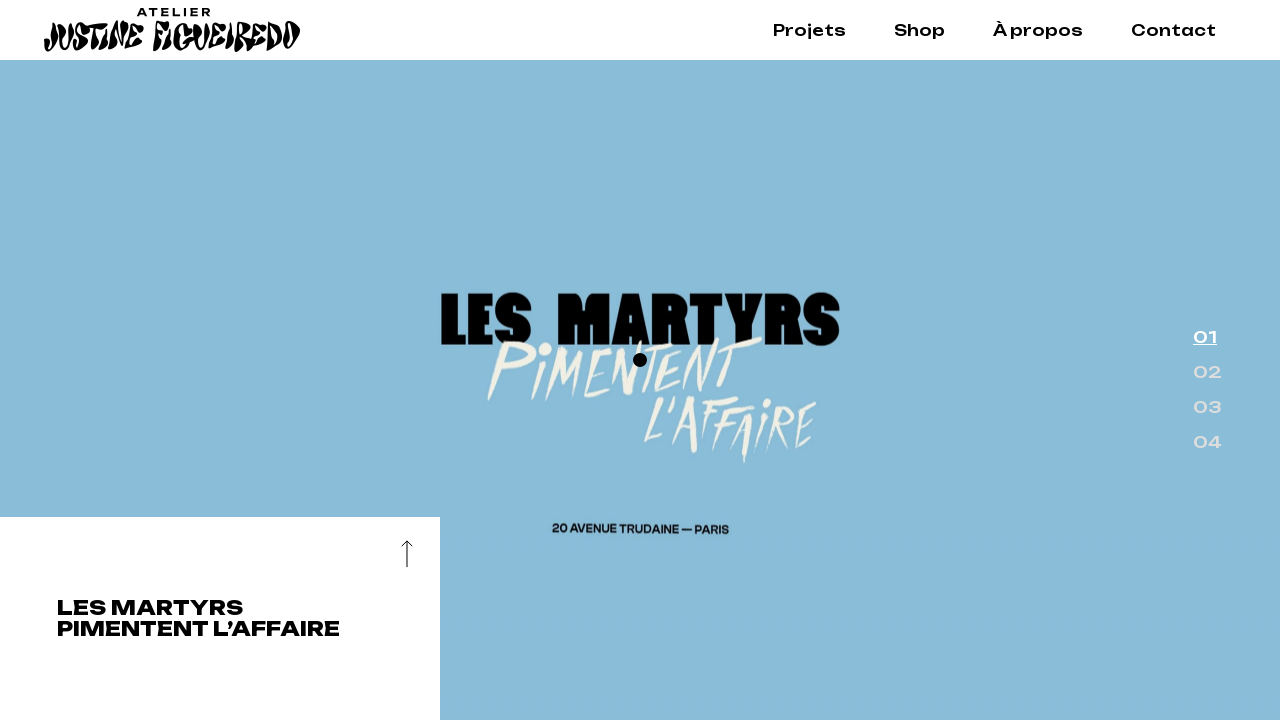

--- FILE ---
content_type: text/html; charset=UTF-8
request_url: https://justinefigueiredo.fr/portfolio-item/martyrspimentent/
body_size: 63836
content:
<!DOCTYPE html>
<html  prefix="og: http://ogp.me/ns#">
<head><style>img.lazy{min-height:1px}</style><link href="https://justinefigueiredo.fr/wp-content/plugins/w3-total-cache/pub/js/lazyload.min.js" as="script">
    
            <meta property="og:url" content="https://justinefigueiredo.fr/portfolio-item/martyrspimentent/"/>
            <meta property="og:type" content="article"/>
            <meta property="og:title" content="Les Martyrs Pimentent l&rsquo;Affaire"/>
            <meta property="og:description" content="Atelier de création à géométrie variable"/>
            <meta property="og:image" content="https://justinefigueiredo.fr/wp-content/uploads/2023/06/JF_LesMartyrs_Piment.jpg"/>

		
        <meta charset="UTF-8"/>
        <link rel="profile" href="https://gmpg.org/xfn/11"/>
		
	            <meta name="viewport" content="width=device-width,initial-scale=1,user-scalable=yes">
		<meta name='robots' content='index, follow, max-image-preview:large, max-snippet:-1, max-video-preview:-1' />
	<style>img:is([sizes="auto" i], [sizes^="auto," i]) { contain-intrinsic-size: 3000px 1500px }</style>
	
	<!-- This site is optimized with the Yoast SEO plugin v26.8 - https://yoast.com/product/yoast-seo-wordpress/ -->
	<title>Les Martyrs Pimentent l&#039;Affaire &#8211; Justine Figueiredo</title>
	<link rel="canonical" href="https://justinefigueiredo.fr/portfolio-item/martyrspimentent/" />
	<meta property="og:locale" content="fr_FR" />
	<meta property="og:type" content="article" />
	<meta property="og:title" content="Les Martyrs Pimentent l&#039;Affaire &#8211; Justine Figueiredo" />
	<meta property="og:description" content="Les Martyrs Pimentent l&rsquo;Affaire CLIENT Les Martyrs Pigalle &nbsp; &nbsp;" />
	<meta property="og:url" content="https://justinefigueiredo.fr/portfolio-item/martyrspimentent/" />
	<meta property="og:site_name" content="Justine Figueiredo" />
	<meta property="article:modified_time" content="2024-11-29T15:27:15+00:00" />
	<meta property="og:image" content="https://justinefigueiredo.fr/wp-content/uploads/2023/06/JF_LesMartyrs_Piment.jpg" />
	<meta property="og:image:width" content="1472" />
	<meta property="og:image:height" content="1020" />
	<meta property="og:image:type" content="image/jpeg" />
	<meta name="twitter:card" content="summary_large_image" />
	<meta name="twitter:label1" content="Durée de lecture estimée" />
	<meta name="twitter:data1" content="1 minute" />
	<script type="application/ld+json" class="yoast-schema-graph">{"@context":"https://schema.org","@graph":[{"@type":"WebPage","@id":"https://justinefigueiredo.fr/portfolio-item/martyrspimentent/","url":"https://justinefigueiredo.fr/portfolio-item/martyrspimentent/","name":"Les Martyrs Pimentent l'Affaire &#8211; Justine Figueiredo","isPartOf":{"@id":"https://justinefigueiredo.fr/#website"},"primaryImageOfPage":{"@id":"https://justinefigueiredo.fr/portfolio-item/martyrspimentent/#primaryimage"},"image":{"@id":"https://justinefigueiredo.fr/portfolio-item/martyrspimentent/#primaryimage"},"thumbnailUrl":"https://justinefigueiredo.fr/wp-content/uploads/2023/06/JF_LesMartyrs_Piment.jpg","datePublished":"2017-02-18T08:43:21+00:00","dateModified":"2024-11-29T15:27:15+00:00","breadcrumb":{"@id":"https://justinefigueiredo.fr/portfolio-item/martyrspimentent/#breadcrumb"},"inLanguage":"fr-FR","potentialAction":[{"@type":"ReadAction","target":["https://justinefigueiredo.fr/portfolio-item/martyrspimentent/"]}]},{"@type":"ImageObject","inLanguage":"fr-FR","@id":"https://justinefigueiredo.fr/portfolio-item/martyrspimentent/#primaryimage","url":"https://justinefigueiredo.fr/wp-content/uploads/2023/06/JF_LesMartyrs_Piment.jpg","contentUrl":"https://justinefigueiredo.fr/wp-content/uploads/2023/06/JF_LesMartyrs_Piment.jpg","width":1472,"height":1020},{"@type":"BreadcrumbList","@id":"https://justinefigueiredo.fr/portfolio-item/martyrspimentent/#breadcrumb","itemListElement":[{"@type":"ListItem","position":1,"name":"Accueil","item":"https://justinefigueiredo.fr/"},{"@type":"ListItem","position":2,"name":"Ottar Portfolio","item":"https://justinefigueiredo.fr/portfolio-item/"},{"@type":"ListItem","position":3,"name":"Les Martyrs Pimentent l&rsquo;Affaire"}]},{"@type":"WebSite","@id":"https://justinefigueiredo.fr/#website","url":"https://justinefigueiredo.fr/","name":"Justine Figueiredo","description":"Atelier de création à géométrie variable","publisher":{"@id":"https://justinefigueiredo.fr/#organization"},"potentialAction":[{"@type":"SearchAction","target":{"@type":"EntryPoint","urlTemplate":"https://justinefigueiredo.fr/?s={search_term_string}"},"query-input":{"@type":"PropertyValueSpecification","valueRequired":true,"valueName":"search_term_string"}}],"inLanguage":"fr-FR"},{"@type":"Organization","@id":"https://justinefigueiredo.fr/#organization","name":"Justine Figueiredo","url":"https://justinefigueiredo.fr/","logo":{"@type":"ImageObject","inLanguage":"fr-FR","@id":"https://justinefigueiredo.fr/#/schema/logo/image/","url":"https://justinefigueiredo.fr/wp-content/uploads/2019/11/JustineFigueiredo_Logos90x90px.png","contentUrl":"https://justinefigueiredo.fr/wp-content/uploads/2019/11/JustineFigueiredo_Logos90x90px.png","width":90,"height":90,"caption":"Justine Figueiredo"},"image":{"@id":"https://justinefigueiredo.fr/#/schema/logo/image/"}}]}</script>
	<!-- / Yoast SEO plugin. -->


<link rel='dns-prefetch' href='//fonts.googleapis.com' />
<link rel="alternate" type="application/rss+xml" title="Justine Figueiredo &raquo; Flux" href="https://justinefigueiredo.fr/feed/" />
<link rel="alternate" type="application/rss+xml" title="Justine Figueiredo &raquo; Flux des commentaires" href="https://justinefigueiredo.fr/comments/feed/" />
<script type="text/javascript">
/* <![CDATA[ */
window._wpemojiSettings = {"baseUrl":"https:\/\/s.w.org\/images\/core\/emoji\/15.0.3\/72x72\/","ext":".png","svgUrl":"https:\/\/s.w.org\/images\/core\/emoji\/15.0.3\/svg\/","svgExt":".svg","source":{"concatemoji":"https:\/\/justinefigueiredo.fr\/wp-includes\/js\/wp-emoji-release.min.js?ver=bf29e4f67433b5a3d75a5c872322acf2"}};
/*! This file is auto-generated */
!function(i,n){var o,s,e;function c(e){try{var t={supportTests:e,timestamp:(new Date).valueOf()};sessionStorage.setItem(o,JSON.stringify(t))}catch(e){}}function p(e,t,n){e.clearRect(0,0,e.canvas.width,e.canvas.height),e.fillText(t,0,0);var t=new Uint32Array(e.getImageData(0,0,e.canvas.width,e.canvas.height).data),r=(e.clearRect(0,0,e.canvas.width,e.canvas.height),e.fillText(n,0,0),new Uint32Array(e.getImageData(0,0,e.canvas.width,e.canvas.height).data));return t.every(function(e,t){return e===r[t]})}function u(e,t,n){switch(t){case"flag":return n(e,"\ud83c\udff3\ufe0f\u200d\u26a7\ufe0f","\ud83c\udff3\ufe0f\u200b\u26a7\ufe0f")?!1:!n(e,"\ud83c\uddfa\ud83c\uddf3","\ud83c\uddfa\u200b\ud83c\uddf3")&&!n(e,"\ud83c\udff4\udb40\udc67\udb40\udc62\udb40\udc65\udb40\udc6e\udb40\udc67\udb40\udc7f","\ud83c\udff4\u200b\udb40\udc67\u200b\udb40\udc62\u200b\udb40\udc65\u200b\udb40\udc6e\u200b\udb40\udc67\u200b\udb40\udc7f");case"emoji":return!n(e,"\ud83d\udc26\u200d\u2b1b","\ud83d\udc26\u200b\u2b1b")}return!1}function f(e,t,n){var r="undefined"!=typeof WorkerGlobalScope&&self instanceof WorkerGlobalScope?new OffscreenCanvas(300,150):i.createElement("canvas"),a=r.getContext("2d",{willReadFrequently:!0}),o=(a.textBaseline="top",a.font="600 32px Arial",{});return e.forEach(function(e){o[e]=t(a,e,n)}),o}function t(e){var t=i.createElement("script");t.src=e,t.defer=!0,i.head.appendChild(t)}"undefined"!=typeof Promise&&(o="wpEmojiSettingsSupports",s=["flag","emoji"],n.supports={everything:!0,everythingExceptFlag:!0},e=new Promise(function(e){i.addEventListener("DOMContentLoaded",e,{once:!0})}),new Promise(function(t){var n=function(){try{var e=JSON.parse(sessionStorage.getItem(o));if("object"==typeof e&&"number"==typeof e.timestamp&&(new Date).valueOf()<e.timestamp+604800&&"object"==typeof e.supportTests)return e.supportTests}catch(e){}return null}();if(!n){if("undefined"!=typeof Worker&&"undefined"!=typeof OffscreenCanvas&&"undefined"!=typeof URL&&URL.createObjectURL&&"undefined"!=typeof Blob)try{var e="postMessage("+f.toString()+"("+[JSON.stringify(s),u.toString(),p.toString()].join(",")+"));",r=new Blob([e],{type:"text/javascript"}),a=new Worker(URL.createObjectURL(r),{name:"wpTestEmojiSupports"});return void(a.onmessage=function(e){c(n=e.data),a.terminate(),t(n)})}catch(e){}c(n=f(s,u,p))}t(n)}).then(function(e){for(var t in e)n.supports[t]=e[t],n.supports.everything=n.supports.everything&&n.supports[t],"flag"!==t&&(n.supports.everythingExceptFlag=n.supports.everythingExceptFlag&&n.supports[t]);n.supports.everythingExceptFlag=n.supports.everythingExceptFlag&&!n.supports.flag,n.DOMReady=!1,n.readyCallback=function(){n.DOMReady=!0}}).then(function(){return e}).then(function(){var e;n.supports.everything||(n.readyCallback(),(e=n.source||{}).concatemoji?t(e.concatemoji):e.wpemoji&&e.twemoji&&(t(e.twemoji),t(e.wpemoji)))}))}((window,document),window._wpemojiSettings);
/* ]]> */
</script>
<style id='wp-emoji-styles-inline-css' type='text/css'>

	img.wp-smiley, img.emoji {
		display: inline !important;
		border: none !important;
		box-shadow: none !important;
		height: 1em !important;
		width: 1em !important;
		margin: 0 0.07em !important;
		vertical-align: -0.1em !important;
		background: none !important;
		padding: 0 !important;
	}
</style>
<link rel='stylesheet' id='wp-block-library-css' href='https://justinefigueiredo.fr/wp-includes/css/dist/block-library/style.min.css?ver=bf29e4f67433b5a3d75a5c872322acf2' type='text/css' media='all' />
<style id='classic-theme-styles-inline-css' type='text/css'>
/*! This file is auto-generated */
.wp-block-button__link{color:#fff;background-color:#32373c;border-radius:9999px;box-shadow:none;text-decoration:none;padding:calc(.667em + 2px) calc(1.333em + 2px);font-size:1.125em}.wp-block-file__button{background:#32373c;color:#fff;text-decoration:none}
</style>
<style id='global-styles-inline-css' type='text/css'>
:root{--wp--preset--aspect-ratio--square: 1;--wp--preset--aspect-ratio--4-3: 4/3;--wp--preset--aspect-ratio--3-4: 3/4;--wp--preset--aspect-ratio--3-2: 3/2;--wp--preset--aspect-ratio--2-3: 2/3;--wp--preset--aspect-ratio--16-9: 16/9;--wp--preset--aspect-ratio--9-16: 9/16;--wp--preset--color--black: #000000;--wp--preset--color--cyan-bluish-gray: #abb8c3;--wp--preset--color--white: #ffffff;--wp--preset--color--pale-pink: #f78da7;--wp--preset--color--vivid-red: #cf2e2e;--wp--preset--color--luminous-vivid-orange: #ff6900;--wp--preset--color--luminous-vivid-amber: #fcb900;--wp--preset--color--light-green-cyan: #7bdcb5;--wp--preset--color--vivid-green-cyan: #00d084;--wp--preset--color--pale-cyan-blue: #8ed1fc;--wp--preset--color--vivid-cyan-blue: #0693e3;--wp--preset--color--vivid-purple: #9b51e0;--wp--preset--gradient--vivid-cyan-blue-to-vivid-purple: linear-gradient(135deg,rgba(6,147,227,1) 0%,rgb(155,81,224) 100%);--wp--preset--gradient--light-green-cyan-to-vivid-green-cyan: linear-gradient(135deg,rgb(122,220,180) 0%,rgb(0,208,130) 100%);--wp--preset--gradient--luminous-vivid-amber-to-luminous-vivid-orange: linear-gradient(135deg,rgba(252,185,0,1) 0%,rgba(255,105,0,1) 100%);--wp--preset--gradient--luminous-vivid-orange-to-vivid-red: linear-gradient(135deg,rgba(255,105,0,1) 0%,rgb(207,46,46) 100%);--wp--preset--gradient--very-light-gray-to-cyan-bluish-gray: linear-gradient(135deg,rgb(238,238,238) 0%,rgb(169,184,195) 100%);--wp--preset--gradient--cool-to-warm-spectrum: linear-gradient(135deg,rgb(74,234,220) 0%,rgb(151,120,209) 20%,rgb(207,42,186) 40%,rgb(238,44,130) 60%,rgb(251,105,98) 80%,rgb(254,248,76) 100%);--wp--preset--gradient--blush-light-purple: linear-gradient(135deg,rgb(255,206,236) 0%,rgb(152,150,240) 100%);--wp--preset--gradient--blush-bordeaux: linear-gradient(135deg,rgb(254,205,165) 0%,rgb(254,45,45) 50%,rgb(107,0,62) 100%);--wp--preset--gradient--luminous-dusk: linear-gradient(135deg,rgb(255,203,112) 0%,rgb(199,81,192) 50%,rgb(65,88,208) 100%);--wp--preset--gradient--pale-ocean: linear-gradient(135deg,rgb(255,245,203) 0%,rgb(182,227,212) 50%,rgb(51,167,181) 100%);--wp--preset--gradient--electric-grass: linear-gradient(135deg,rgb(202,248,128) 0%,rgb(113,206,126) 100%);--wp--preset--gradient--midnight: linear-gradient(135deg,rgb(2,3,129) 0%,rgb(40,116,252) 100%);--wp--preset--font-size--small: 13px;--wp--preset--font-size--medium: 20px;--wp--preset--font-size--large: 36px;--wp--preset--font-size--x-large: 42px;--wp--preset--spacing--20: 0.44rem;--wp--preset--spacing--30: 0.67rem;--wp--preset--spacing--40: 1rem;--wp--preset--spacing--50: 1.5rem;--wp--preset--spacing--60: 2.25rem;--wp--preset--spacing--70: 3.38rem;--wp--preset--spacing--80: 5.06rem;--wp--preset--shadow--natural: 6px 6px 9px rgba(0, 0, 0, 0.2);--wp--preset--shadow--deep: 12px 12px 50px rgba(0, 0, 0, 0.4);--wp--preset--shadow--sharp: 6px 6px 0px rgba(0, 0, 0, 0.2);--wp--preset--shadow--outlined: 6px 6px 0px -3px rgba(255, 255, 255, 1), 6px 6px rgba(0, 0, 0, 1);--wp--preset--shadow--crisp: 6px 6px 0px rgba(0, 0, 0, 1);}:where(.is-layout-flex){gap: 0.5em;}:where(.is-layout-grid){gap: 0.5em;}body .is-layout-flex{display: flex;}.is-layout-flex{flex-wrap: wrap;align-items: center;}.is-layout-flex > :is(*, div){margin: 0;}body .is-layout-grid{display: grid;}.is-layout-grid > :is(*, div){margin: 0;}:where(.wp-block-columns.is-layout-flex){gap: 2em;}:where(.wp-block-columns.is-layout-grid){gap: 2em;}:where(.wp-block-post-template.is-layout-flex){gap: 1.25em;}:where(.wp-block-post-template.is-layout-grid){gap: 1.25em;}.has-black-color{color: var(--wp--preset--color--black) !important;}.has-cyan-bluish-gray-color{color: var(--wp--preset--color--cyan-bluish-gray) !important;}.has-white-color{color: var(--wp--preset--color--white) !important;}.has-pale-pink-color{color: var(--wp--preset--color--pale-pink) !important;}.has-vivid-red-color{color: var(--wp--preset--color--vivid-red) !important;}.has-luminous-vivid-orange-color{color: var(--wp--preset--color--luminous-vivid-orange) !important;}.has-luminous-vivid-amber-color{color: var(--wp--preset--color--luminous-vivid-amber) !important;}.has-light-green-cyan-color{color: var(--wp--preset--color--light-green-cyan) !important;}.has-vivid-green-cyan-color{color: var(--wp--preset--color--vivid-green-cyan) !important;}.has-pale-cyan-blue-color{color: var(--wp--preset--color--pale-cyan-blue) !important;}.has-vivid-cyan-blue-color{color: var(--wp--preset--color--vivid-cyan-blue) !important;}.has-vivid-purple-color{color: var(--wp--preset--color--vivid-purple) !important;}.has-black-background-color{background-color: var(--wp--preset--color--black) !important;}.has-cyan-bluish-gray-background-color{background-color: var(--wp--preset--color--cyan-bluish-gray) !important;}.has-white-background-color{background-color: var(--wp--preset--color--white) !important;}.has-pale-pink-background-color{background-color: var(--wp--preset--color--pale-pink) !important;}.has-vivid-red-background-color{background-color: var(--wp--preset--color--vivid-red) !important;}.has-luminous-vivid-orange-background-color{background-color: var(--wp--preset--color--luminous-vivid-orange) !important;}.has-luminous-vivid-amber-background-color{background-color: var(--wp--preset--color--luminous-vivid-amber) !important;}.has-light-green-cyan-background-color{background-color: var(--wp--preset--color--light-green-cyan) !important;}.has-vivid-green-cyan-background-color{background-color: var(--wp--preset--color--vivid-green-cyan) !important;}.has-pale-cyan-blue-background-color{background-color: var(--wp--preset--color--pale-cyan-blue) !important;}.has-vivid-cyan-blue-background-color{background-color: var(--wp--preset--color--vivid-cyan-blue) !important;}.has-vivid-purple-background-color{background-color: var(--wp--preset--color--vivid-purple) !important;}.has-black-border-color{border-color: var(--wp--preset--color--black) !important;}.has-cyan-bluish-gray-border-color{border-color: var(--wp--preset--color--cyan-bluish-gray) !important;}.has-white-border-color{border-color: var(--wp--preset--color--white) !important;}.has-pale-pink-border-color{border-color: var(--wp--preset--color--pale-pink) !important;}.has-vivid-red-border-color{border-color: var(--wp--preset--color--vivid-red) !important;}.has-luminous-vivid-orange-border-color{border-color: var(--wp--preset--color--luminous-vivid-orange) !important;}.has-luminous-vivid-amber-border-color{border-color: var(--wp--preset--color--luminous-vivid-amber) !important;}.has-light-green-cyan-border-color{border-color: var(--wp--preset--color--light-green-cyan) !important;}.has-vivid-green-cyan-border-color{border-color: var(--wp--preset--color--vivid-green-cyan) !important;}.has-pale-cyan-blue-border-color{border-color: var(--wp--preset--color--pale-cyan-blue) !important;}.has-vivid-cyan-blue-border-color{border-color: var(--wp--preset--color--vivid-cyan-blue) !important;}.has-vivid-purple-border-color{border-color: var(--wp--preset--color--vivid-purple) !important;}.has-vivid-cyan-blue-to-vivid-purple-gradient-background{background: var(--wp--preset--gradient--vivid-cyan-blue-to-vivid-purple) !important;}.has-light-green-cyan-to-vivid-green-cyan-gradient-background{background: var(--wp--preset--gradient--light-green-cyan-to-vivid-green-cyan) !important;}.has-luminous-vivid-amber-to-luminous-vivid-orange-gradient-background{background: var(--wp--preset--gradient--luminous-vivid-amber-to-luminous-vivid-orange) !important;}.has-luminous-vivid-orange-to-vivid-red-gradient-background{background: var(--wp--preset--gradient--luminous-vivid-orange-to-vivid-red) !important;}.has-very-light-gray-to-cyan-bluish-gray-gradient-background{background: var(--wp--preset--gradient--very-light-gray-to-cyan-bluish-gray) !important;}.has-cool-to-warm-spectrum-gradient-background{background: var(--wp--preset--gradient--cool-to-warm-spectrum) !important;}.has-blush-light-purple-gradient-background{background: var(--wp--preset--gradient--blush-light-purple) !important;}.has-blush-bordeaux-gradient-background{background: var(--wp--preset--gradient--blush-bordeaux) !important;}.has-luminous-dusk-gradient-background{background: var(--wp--preset--gradient--luminous-dusk) !important;}.has-pale-ocean-gradient-background{background: var(--wp--preset--gradient--pale-ocean) !important;}.has-electric-grass-gradient-background{background: var(--wp--preset--gradient--electric-grass) !important;}.has-midnight-gradient-background{background: var(--wp--preset--gradient--midnight) !important;}.has-small-font-size{font-size: var(--wp--preset--font-size--small) !important;}.has-medium-font-size{font-size: var(--wp--preset--font-size--medium) !important;}.has-large-font-size{font-size: var(--wp--preset--font-size--large) !important;}.has-x-large-font-size{font-size: var(--wp--preset--font-size--x-large) !important;}
:where(.wp-block-post-template.is-layout-flex){gap: 1.25em;}:where(.wp-block-post-template.is-layout-grid){gap: 1.25em;}
:where(.wp-block-columns.is-layout-flex){gap: 2em;}:where(.wp-block-columns.is-layout-grid){gap: 2em;}
:root :where(.wp-block-pullquote){font-size: 1.5em;line-height: 1.6;}
</style>
<link rel='stylesheet' id='contact-form-7-css' href='https://justinefigueiredo.fr/wp-content/plugins/contact-form-7/includes/css/styles.css?ver=6.1.4' type='text/css' media='all' />
<link rel='stylesheet' id='googlefonts-css' href='https://fonts.googleapis.com/css?family=Unbounded:200,500,800&subset=latin' type='text/css' media='all' />
<link rel='stylesheet' id='ottar-edge-default-style-css' href='https://justinefigueiredo.fr/wp-content/themes/ottar/style.css?ver=bf29e4f67433b5a3d75a5c872322acf2' type='text/css' media='all' />
<link rel='stylesheet' id='ottar-edge-modules-css' href='https://justinefigueiredo.fr/wp-content/themes/ottar/assets/css/modules.min.css?ver=bf29e4f67433b5a3d75a5c872322acf2' type='text/css' media='all' />
<style id='ottar-edge-modules-inline-css' type='text/css'>
.postid-12219 .edgtf-content .edgtf-content-inner > .edgtf-container > .edgtf-container-inner, .postid-12219 .edgtf-content .edgtf-content-inner > .edgtf-full-width > .edgtf-full-width-inner { padding: 0px;}@media only screen and (max-width: 1024px) {.postid-12219 .edgtf-content .edgtf-content-inner > .edgtf-container > .edgtf-container-inner, .postid-12219 .edgtf-content .edgtf-content-inner > .edgtf-full-width > .edgtf-full-width-inner { padding: 0px;}}.postid-12219 .edgtf-content .edgtf-content-inner > .edgtf-container > .edgtf-container-inner, .postid-12219 .edgtf-content .edgtf-content-inner > .edgtf-full-width > .edgtf-full-width-inner { padding: 0px;}@media only screen and (max-width: 1024px) {.postid-12219 .edgtf-content .edgtf-content-inner > .edgtf-container > .edgtf-container-inner, .postid-12219 .edgtf-content .edgtf-content-inner > .edgtf-full-width > .edgtf-full-width-inner { padding: 0px;}}.edgtf-st-loader .edgtf-rotate-circles > div, .edgtf-st-loader .pulse, .edgtf-st-loader .double_pulse .double-bounce1, .edgtf-st-loader .double_pulse .double-bounce2, .edgtf-st-loader .cube, .edgtf-st-loader .rotating_cubes .cube1, .edgtf-st-loader .rotating_cubes .cube2, .edgtf-st-loader .stripes > div, .edgtf-st-loader .wave > div, .edgtf-st-loader .two_rotating_circles .dot1, .edgtf-st-loader .two_rotating_circles .dot2, .edgtf-st-loader .five_rotating_circles .container1 > div, .edgtf-st-loader .five_rotating_circles .container2 > div, .edgtf-st-loader .five_rotating_circles .container3 > div, .edgtf-st-loader .atom .ball-1:before, .edgtf-st-loader .atom .ball-2:before, .edgtf-st-loader .atom .ball-3:before, .edgtf-st-loader .atom .ball-4:before, .edgtf-st-loader .clock .ball:before, .edgtf-st-loader .mitosis .ball, .edgtf-st-loader .lines .line1, .edgtf-st-loader .lines .line2, .edgtf-st-loader .lines .line3, .edgtf-st-loader .lines .line4, .edgtf-st-loader .fussion .ball, .edgtf-st-loader .fussion .ball-1, .edgtf-st-loader .fussion .ball-2, .edgtf-st-loader .fussion .ball-3, .edgtf-st-loader .fussion .ball-4, .edgtf-st-loader .wave_circles .ball, .edgtf-st-loader .pulse_circles .ball { background-color: #0c0c0c;}.edgtf-loading-title-holder .edgtf-loading-title-text { color: #0c0c0c;}
</style>
<link rel='stylesheet' id='ottar-edge-dripicons-css' href='https://justinefigueiredo.fr/wp-content/themes/ottar/framework/lib/icons-pack/dripicons/dripicons.css?ver=bf29e4f67433b5a3d75a5c872322acf2' type='text/css' media='all' />
<link rel='stylesheet' id='ottar-edge-font_elegant-css' href='https://justinefigueiredo.fr/wp-content/themes/ottar/framework/lib/icons-pack/elegant-icons/style.min.css?ver=bf29e4f67433b5a3d75a5c872322acf2' type='text/css' media='all' />
<link rel='stylesheet' id='ottar-edge-font_awesome-css' href='https://justinefigueiredo.fr/wp-content/themes/ottar/framework/lib/icons-pack/font-awesome/css/fontawesome-all.min.css?ver=bf29e4f67433b5a3d75a5c872322acf2' type='text/css' media='all' />
<link rel='stylesheet' id='ottar-edge-ion_icons-css' href='https://justinefigueiredo.fr/wp-content/themes/ottar/framework/lib/icons-pack/ion-icons/css/ionicons.min.css?ver=bf29e4f67433b5a3d75a5c872322acf2' type='text/css' media='all' />
<link rel='stylesheet' id='ottar-edge-linea_icons-css' href='https://justinefigueiredo.fr/wp-content/themes/ottar/framework/lib/icons-pack/linea-icons/style.css?ver=bf29e4f67433b5a3d75a5c872322acf2' type='text/css' media='all' />
<link rel='stylesheet' id='ottar-edge-linear_icons-css' href='https://justinefigueiredo.fr/wp-content/themes/ottar/framework/lib/icons-pack/linear-icons/style.css?ver=bf29e4f67433b5a3d75a5c872322acf2' type='text/css' media='all' />
<link rel='stylesheet' id='ottar-edge-simple_line_icons-css' href='https://justinefigueiredo.fr/wp-content/themes/ottar/framework/lib/icons-pack/simple-line-icons/simple-line-icons.css?ver=bf29e4f67433b5a3d75a5c872322acf2' type='text/css' media='all' />
<link rel='stylesheet' id='mediaelement-css' href='https://justinefigueiredo.fr/wp-includes/js/mediaelement/mediaelementplayer-legacy.min.css?ver=4.2.17' type='text/css' media='all' />
<link rel='stylesheet' id='wp-mediaelement-css' href='https://justinefigueiredo.fr/wp-includes/js/mediaelement/wp-mediaelement.min.css?ver=bf29e4f67433b5a3d75a5c872322acf2' type='text/css' media='all' />
<link rel='stylesheet' id='ottar-edge-style-dynamic-css' href='https://justinefigueiredo.fr/wp-content/themes/ottar/assets/css/style_dynamic.css?ver=1748953675' type='text/css' media='all' />
<link rel='stylesheet' id='ottar-edge-modules-responsive-css' href='https://justinefigueiredo.fr/wp-content/themes/ottar/assets/css/modules-responsive.min.css?ver=bf29e4f67433b5a3d75a5c872322acf2' type='text/css' media='all' />
<link rel='stylesheet' id='ottar-edge-style-dynamic-responsive-css' href='https://justinefigueiredo.fr/wp-content/themes/ottar/assets/css/style_dynamic_responsive.css?ver=1748953675' type='text/css' media='all' />
<link rel='stylesheet' id='ottar-edge-google-fonts-css' href='https://fonts.googleapis.com/css?family=Roboto%3A400%2C700%7CPoppins%3A400%2C700&#038;subset=latin-ext&#038;ver=1.0.0' type='text/css' media='all' />
<script type="text/javascript" src="https://justinefigueiredo.fr/wp-includes/js/jquery/jquery.min.js?ver=3.7.1" id="jquery-core-js"></script>
<script type="text/javascript" src="https://justinefigueiredo.fr/wp-includes/js/jquery/jquery-migrate.min.js?ver=3.4.1" id="jquery-migrate-js"></script>
<script type="text/javascript" src="https://justinefigueiredo.fr/wp-content/plugins/revslider/public/assets/js/rbtools.min.js?ver=6.5.3" async id="tp-tools-js"></script>
<script type="text/javascript" src="https://justinefigueiredo.fr/wp-content/plugins/revslider/public/assets/js/rs6.min.js?ver=6.5.3" async id="revmin-js"></script>
<link rel="https://api.w.org/" href="https://justinefigueiredo.fr/wp-json/" /><link rel="EditURI" type="application/rsd+xml" title="RSD" href="https://justinefigueiredo.fr/xmlrpc.php?rsd" />
<link rel="alternate" title="oEmbed (JSON)" type="application/json+oembed" href="https://justinefigueiredo.fr/wp-json/oembed/1.0/embed?url=https%3A%2F%2Fjustinefigueiredo.fr%2Fportfolio-item%2Fmartyrspimentent%2F" />
<link rel="alternate" title="oEmbed (XML)" type="text/xml+oembed" href="https://justinefigueiredo.fr/wp-json/oembed/1.0/embed?url=https%3A%2F%2Fjustinefigueiredo.fr%2Fportfolio-item%2Fmartyrspimentent%2F&#038;format=xml" />
<!-- start Simple Custom CSS and JS -->
<script type="text/javascript">
document.addEventListener('DOMContentLoaded', function () {
  if (window.innerWidth <= 768) {
    const $slider = jQuery('.edgtf-portfolio-images .slick-slider');

    if ($slider.hasClass('slick-initialized')) {
      $slider.slick('unslick');
    }
  }
});
heartbeatSettings
 

</script>
<!-- end Simple Custom CSS and JS -->
<style type='text/css' media='screen'>
	body{ font-family:"Unbounded", arial, sans-serif;}
</style>
<!-- fonts delivered by Wordpress Google Fonts, a plugin by Adrian3.com -->
<!-- Open Graph Meta Data by WP-Open-Graph plugin-->
<meta property="og:site_name" content="Justine Figueiredo" />
<meta property="og:locale" content="fr_fr" />
<meta property="og:type" content="article" />
<meta property="og:image:width" content="1472" />
<meta property="og:image:height" content="1020" />
<meta property="og:image" content="https://justinefigueiredo.fr/wp-content/uploads/2023/06/JF_LesMartyrs_Piment.jpg" />
<meta property="og:title" content="Les Martyrs Pimentent l&rsquo;Affaire" />
<meta property="og:url" content="https://justinefigueiredo.fr/portfolio-item/martyrspimentent/" />
<meta property="og:description" content="Les Martyrs Pimentent l&rsquo;Affaire CLIENT Les Martyrs Pigalle &nbsp; &nbsp;" />
<!-- /Open Graph Meta Data -->
<meta name="generator" content="Powered by WPBakery Page Builder - drag and drop page builder for WordPress."/>
<meta name="generator" content="Powered by Slider Revolution 6.5.3 - responsive, Mobile-Friendly Slider Plugin for WordPress with comfortable drag and drop interface." />
<link rel="icon" href="https://justinefigueiredo.fr/wp-content/uploads/2025/06/cropped-JF_Monogramme-32x32.jpg" sizes="32x32" />
<link rel="icon" href="https://justinefigueiredo.fr/wp-content/uploads/2025/06/cropped-JF_Monogramme-192x192.jpg" sizes="192x192" />
<link rel="apple-touch-icon" href="https://justinefigueiredo.fr/wp-content/uploads/2025/06/cropped-JF_Monogramme-180x180.jpg" />
<meta name="msapplication-TileImage" content="https://justinefigueiredo.fr/wp-content/uploads/2025/06/cropped-JF_Monogramme-270x270.jpg" />
<script type="text/javascript">function setREVStartSize(e){
			//window.requestAnimationFrame(function() {				 
				window.RSIW = window.RSIW===undefined ? window.innerWidth : window.RSIW;	
				window.RSIH = window.RSIH===undefined ? window.innerHeight : window.RSIH;	
				try {								
					var pw = document.getElementById(e.c).parentNode.offsetWidth,
						newh;
					pw = pw===0 || isNaN(pw) ? window.RSIW : pw;
					e.tabw = e.tabw===undefined ? 0 : parseInt(e.tabw);
					e.thumbw = e.thumbw===undefined ? 0 : parseInt(e.thumbw);
					e.tabh = e.tabh===undefined ? 0 : parseInt(e.tabh);
					e.thumbh = e.thumbh===undefined ? 0 : parseInt(e.thumbh);
					e.tabhide = e.tabhide===undefined ? 0 : parseInt(e.tabhide);
					e.thumbhide = e.thumbhide===undefined ? 0 : parseInt(e.thumbhide);
					e.mh = e.mh===undefined || e.mh=="" || e.mh==="auto" ? 0 : parseInt(e.mh,0);		
					if(e.layout==="fullscreen" || e.l==="fullscreen") 						
						newh = Math.max(e.mh,window.RSIH);					
					else{					
						e.gw = Array.isArray(e.gw) ? e.gw : [e.gw];
						for (var i in e.rl) if (e.gw[i]===undefined || e.gw[i]===0) e.gw[i] = e.gw[i-1];					
						e.gh = e.el===undefined || e.el==="" || (Array.isArray(e.el) && e.el.length==0)? e.gh : e.el;
						e.gh = Array.isArray(e.gh) ? e.gh : [e.gh];
						for (var i in e.rl) if (e.gh[i]===undefined || e.gh[i]===0) e.gh[i] = e.gh[i-1];
											
						var nl = new Array(e.rl.length),
							ix = 0,						
							sl;					
						e.tabw = e.tabhide>=pw ? 0 : e.tabw;
						e.thumbw = e.thumbhide>=pw ? 0 : e.thumbw;
						e.tabh = e.tabhide>=pw ? 0 : e.tabh;
						e.thumbh = e.thumbhide>=pw ? 0 : e.thumbh;					
						for (var i in e.rl) nl[i] = e.rl[i]<window.RSIW ? 0 : e.rl[i];
						sl = nl[0];									
						for (var i in nl) if (sl>nl[i] && nl[i]>0) { sl = nl[i]; ix=i;}															
						var m = pw>(e.gw[ix]+e.tabw+e.thumbw) ? 1 : (pw-(e.tabw+e.thumbw)) / (e.gw[ix]);					
						newh =  (e.gh[ix] * m) + (e.tabh + e.thumbh);
					}				
					if(window.rs_init_css===undefined) window.rs_init_css = document.head.appendChild(document.createElement("style"));					
					document.getElementById(e.c).height = newh+"px";
					window.rs_init_css.innerHTML += "#"+e.c+"_wrapper { height: "+newh+"px }";				
				} catch(e){
					console.log("Failure at Presize of Slider:" + e)
				}					   
			//});
		  };</script>
		<style type="text/css" id="wp-custom-css">
			.product-template-default .edgtf-title-holder{
    display: none !important;
}
.edgtf-content {
    margin-top: 0 !important;
}

.vc_row-has-fill>.vc_column_container>.vc_column-inner {
    padding-top: 0 !important;
}


.edgtf-ps-info-item.edgtf-ps-tags {
	display:none !important;
}

.edgtf-main-menu>ul>li>a>span.item_outer .item_text{
	color: black;
	font-size:0.70em;
}


h6{
	font-weight:400;
		margin-top:4px;
}


h5{
	font-size::13px;
}

.boutonCTA {
	align-content:center;)
}


.wpcf7-form-control {mix-blend-mode: multiply; !important}

		</style>
		<noscript><style> .wpb_animate_when_almost_visible { opacity: 1; }</style></noscript></head>
<body data-rsssl=1 class="portfolio-item-template-default single single-portfolio-item postid-12219 ottar-core-1.2 ottar-ver-1.7 edgtf-smooth-scroll edgtf-custom-cursor-enabled edgtf-smooth-page-transitions edgtf-smooth-page-transitions-fadeout edgtf-grid-1300 edgtf-empty-google-api edgtf-wide-dropdown-menu-in-grid edgtf-no-behavior edgtf-dropdown-animate-height edgtf-header-standard edgtf-menu-area-shadow-disable edgtf-menu-area-in-grid-shadow-disable edgtf-menu-area-border-disable edgtf-menu-area-in-grid-border-disable edgtf-logo-area-border-disable edgtf-header-vertical-shadow-disable edgtf-header-vertical-border-disable edgtf-side-menu-slide-from-right edgtf-default-mobile-header edgtf-sticky-up-mobile-header edgtf-search-covers-header wpb-js-composer js-comp-ver-6.6.0 vc_responsive" itemscope itemtype="http://schema.org/WebPage">
<section class="edgtf-side-menu">
    <a class="edgtf-close-side-menu edgtf-close-side-menu-svg-path" href="#">
        <svg version="1.1" class="edgtf-side-area-close-svg" xmlns="http://www.w3.org/2000/svg" xmlns:xlink="http://www.w3.org/1999/xlink" x="0px" y="0px"
	 width="16px" height="17px" viewBox="0 0 16 17" enable-background="new 0 0 16 17" xml:space="preserve">
<text transform="matrix(1 0 0 1 -10.0547 22.2715)" fill="#FFFFFF" font-family="'ElegantIcons'" font-size="34">M</text>
</svg>    </a>
    <div id="text-16" class="widget edgtf-sidearea widget_text">			<div class="textwidget"></div>
		</div><div id="text-15" class="widget edgtf-sidearea widget_text"><div class="edgtf-widget-title-holder"><h5 class="edgtf-widget-title">Justine Figueiredo &#8211; Art Direction and Graphic Design</h5></div>			<div class="textwidget"><p>Justine Figueiredo is an Art Director and Graphic Designer. Discover her latest works including brand identities, logos and posters design, illustration, photo shooting art direction&#8230;</p>
<p>&nbsp;</p>
<p>&nbsp;</p>
</div>
		</div><div class="widget edgtf-separator-widget"><div class="edgtf-separator-holder clearfix  edgtf-separator-center edgtf-separator-normal">
    <div class="edgtf-separator" style="border-style: solid;margin-top: 33px"></div>
</div>
</div><div id="edgtf_instagram_widget-2" class="widget edgtf-sidearea widget_edgtf_instagram_widget"></div><div class="widget edgtf-separator-widget"><div class="edgtf-separator-holder clearfix  edgtf-separator-center edgtf-separator-normal">
    <div class="edgtf-separator" style="border-style: solid;margin-top: 10px"></div>
</div>
</div><div id="text-14" class="widget edgtf-sidearea widget_text">			<div class="textwidget"><p><strong><span style="font-size: 19px; line-height: 3em;">Follow me:</span></strong><br />
<a href="https://twitter.com/" target="_blank" rel="noopener"><span style="color: #ffffff;">Tw</span></a>        <a href="https://www.behance.net/" target="_blank" rel="noopener"><span style="color: #ffffff;">Be</span></a>        <a href="https://facebook.com/" target="_blank" rel="noopener"><span style="color: #ffffff;">Fb</span></a>        <a href="https://pinterest.com/" target="_blank" rel="noopener"><span style="color: #ffffff;">Pin</span></a></p>
</div>
		</div></section>
<div class="edgtf-wrapper">
    <div class="edgtf-wrapper-inner">
        
    <header class="edgtf-page-header">
        
        
            <div class="edgtf-menu-area edgtf-menu-right">
                
                
                    <div class="edgtf-vertical-align-containers">
                        <div class="edgtf-position-left"><!--
				 -->
                            <div class="edgtf-position-left-inner">
                                

    <div class="edgtf-logo-wrapper">
        <a itemprop="url" href="https://justinefigueiredo.fr/" style="height: 47px;">
            <img itemprop="image" class="edgtf-normal-logo lazy" src="data:image/svg+xml,%3Csvg%20xmlns='http://www.w3.org/2000/svg'%20viewBox='0%200%20512%2094'%3E%3C/svg%3E" data-src="https://justinefigueiredo.fr/wp-content/uploads/2023/06/AtelierJustineFigueiredo_LogoMobile.png" width="512" height="94"  alt="logo"/>
                            <img itemprop="image" class="edgtf-dark-logo lazy" src="data:image/svg+xml,%3Csvg%20xmlns='http://www.w3.org/2000/svg'%20viewBox='0%200%20512%2094'%3E%3C/svg%3E" data-src="https://justinefigueiredo.fr/wp-content/uploads/2023/06/AtelierJustineFigueiredo_LogoMobile.png" width="512" height="94"  alt="dark logo"/>                            <img itemprop="image" class="edgtf-light-logo lazy" src="data:image/svg+xml,%3Csvg%20xmlns='http://www.w3.org/2000/svg'%20viewBox='0%200%20512%2094'%3E%3C/svg%3E" data-src="https://justinefigueiredo.fr/wp-content/uploads/2023/06/AtelierJustineFigueiredo_LogoMobile.png" width="512" height="94"  alt="light logo"/>        </a>
    </div>

                                                            </div>
                        </div>
                                                <div class="edgtf-position-right"><!--
				 -->
                            <div class="edgtf-position-right-inner">
                                                                    
    <nav class="edgtf-main-menu edgtf-drop-down edgtf-default-nav">
        <ul id="menu-work" class="clearfix"><li id="nav-menu-item-4797" class="menu-item menu-item-type-post_type menu-item-object-page menu-item-home menu-item-has-children  has_sub narrow"><a href="https://justinefigueiredo.fr/" class=""><span class="item_outer"><span class="item_text">Projets</span><i class="edgtf-menu-arrow fa fa-angle-down"></i></span></a>
<div class="second"><div class="inner"><ul>
	<li id="nav-menu-item-12599" class="menu-item menu-item-type-post_type menu-item-object-page "><a href="https://justinefigueiredo.fr/musique/" class=""><span class="item_outer"><span class="item_text">Musique</span></span></a></li>
	<li id="nav-menu-item-12611" class="menu-item menu-item-type-post_type menu-item-object-page "><a href="https://justinefigueiredo.fr/event/" class=""><span class="item_outer"><span class="item_text">Événementiel</span></span></a></li>
	<li id="nav-menu-item-12597" class="menu-item menu-item-type-post_type menu-item-object-page "><a href="https://justinefigueiredo.fr/vinsetspiritueux/" class=""><span class="item_outer"><span class="item_text">Vins &#038; spiritueux</span></span></a></li>
	<li id="nav-menu-item-12941" class="menu-item menu-item-type-post_type menu-item-object-page "><a href="https://justinefigueiredo.fr/food/" class=""><span class="item_outer"><span class="item_text">Food</span></span></a></li>
	<li id="nav-menu-item-12700" class="menu-item menu-item-type-post_type menu-item-object-page "></li>
	<li id="nav-menu-item-12598" class="menu-item menu-item-type-post_type menu-item-object-page "><a href="https://justinefigueiredo.fr/textile/" class=""><span class="item_outer"><span class="item_text">Textile</span></span></a></li>
	<li id="nav-menu-item-13144" class="menu-item menu-item-type-post_type menu-item-object-page "><a href="https://justinefigueiredo.fr/illustration/" class=""><span class="item_outer"><span class="item_text">Illustration</span></span></a></li>
	<li id="nav-menu-item-12908" class="menu-item menu-item-type-post_type menu-item-object-page "><a href="https://justinefigueiredo.fr/eyewear/fresque/" class=""><span class="item_outer"><span class="item_text">Fresques murales</span></span></a></li>
	<li id="nav-menu-item-11573" class="menu-item menu-item-type-post_type menu-item-object-page "><a href="https://justinefigueiredo.fr/workshop/" class=""><span class="item_outer"><span class="item_text">Workshops</span></span></a></li>
</ul></div></div>
</li>
<li id="nav-menu-item-12128" class="menu-item menu-item-type-custom menu-item-object-custom  narrow"><a href="https://editions.justinefigueiredo.fr" class=""><span class="item_outer"><span class="item_text">Shop</span></span></a></li>
<li id="nav-menu-item-4734" class="menu-item menu-item-type-post_type menu-item-object-page  narrow"><a href="https://justinefigueiredo.fr/about/" class=""><span class="item_outer"><span class="item_text">À propos</span></span></a></li>
<li id="nav-menu-item-13013" class="menu-item menu-item-type-post_type menu-item-object-page  narrow"><a href="https://justinefigueiredo.fr/contact/" class=""><span class="item_outer"><span class="item_text">Contact</span></span></a></li>
</ul>    </nav>

                                                                                            </div>
                        </div>
                    </div>

                                </div>

            
        
        <form action="https://justinefigueiredo.fr/" class="edgtf-search-cover" method="get">
        <div class="edgtf-container">
        <div class="edgtf-container-inner clearfix">
                        <div class="edgtf-form-holder-outer">
                <div class="edgtf-form-holder">
                    <div class="edgtf-form-holder-inner">
                        <input type="text" placeholder="Search" name="s" class="edgtf_search_field" autocomplete="off"/>
                        <a class="edgtf-search-close edgtf-search-close-icon-pack" href="#">
                            <span aria-hidden="true" class="edgtf-icon-font-elegant icon_close " ></span>                        </a>
                    </div>
                </div>
            </div>
                    </div>
    </div>
</form>    </header>


    <header class="edgtf-mobile-header">
        
        <div class="edgtf-mobile-header-inner">
            <div class="edgtf-mobile-header-holder">
                <div class="edgtf-grid">
                    <div class="edgtf-vertical-align-containers">
                        <div class="edgtf-vertical-align-containers">
                                                            <div class="edgtf-mobile-menu-opener edgtf-mobile-menu-opener-icon-pack">
                                    <a href="javascript:void(0)">
									<span class="edgtf-mobile-menu-icon">
										<i class="edgtf-icon-font-awesome fa fa-bars "></i>									</span>
                                                                            </a>
                                </div>
                                                        <div class="edgtf-position-center"><!--
						 -->
                                <div class="edgtf-position-center-inner">
                                    

    <div class="edgtf-mobile-logo-wrapper">
        <a itemprop="url" href="https://justinefigueiredo.fr/" style="height: 47px">
            <img class="lazy" itemprop="image" src="data:image/svg+xml,%3Csvg%20xmlns='http://www.w3.org/2000/svg'%20viewBox='0%200%20512%2094'%3E%3C/svg%3E" data-src="https://justinefigueiredo.fr/wp-content/uploads/2023/06/AtelierJustineFigueiredo_LogoMobile.png" width="512" height="94"  alt="Mobile Logo"/>
        </a>
    </div>

                                </div>
                            </div>
                            <div class="edgtf-position-right"><!--
						 -->
                                <div class="edgtf-position-right-inner">
                                                                    </div>
                            </div>
                        </div>
                    </div>
                </div>
            </div>
            
            <nav class="edgtf-mobile-nav" role="navigation" aria-label="Mobile Menu">
            <div class="edgtf-grid">
                <ul id="menu-work-1" class=""><li id="mobile-menu-item-4797" class="menu-item menu-item-type-post_type menu-item-object-page menu-item-home menu-item-has-children  has_sub"><a href="https://justinefigueiredo.fr/" class=""><span>Projets</span></a><span class="mobile_arrow"><i class="edgtf-sub-arrow fa fa-angle-right"></i><i class="fa fa-angle-down"></i></span>
<ul class="sub_menu">
	<li id="mobile-menu-item-12599" class="menu-item menu-item-type-post_type menu-item-object-page "><a href="https://justinefigueiredo.fr/musique/" class=""><span>Musique</span></a></li>
	<li id="mobile-menu-item-12611" class="menu-item menu-item-type-post_type menu-item-object-page "><a href="https://justinefigueiredo.fr/event/" class=""><span>Événementiel</span></a></li>
	<li id="mobile-menu-item-12597" class="menu-item menu-item-type-post_type menu-item-object-page "><a href="https://justinefigueiredo.fr/vinsetspiritueux/" class=""><span>Vins &#038; spiritueux</span></a></li>
	<li id="mobile-menu-item-12941" class="menu-item menu-item-type-post_type menu-item-object-page "><a href="https://justinefigueiredo.fr/food/" class=""><span>Food</span></a></li>
	<li id="mobile-menu-item-12700" class="menu-item menu-item-type-post_type menu-item-object-page "></li>
	<li id="mobile-menu-item-12598" class="menu-item menu-item-type-post_type menu-item-object-page "><a href="https://justinefigueiredo.fr/textile/" class=""><span>Textile</span></a></li>
	<li id="mobile-menu-item-13144" class="menu-item menu-item-type-post_type menu-item-object-page "><a href="https://justinefigueiredo.fr/illustration/" class=""><span>Illustration</span></a></li>
	<li id="mobile-menu-item-12908" class="menu-item menu-item-type-post_type menu-item-object-page "><a href="https://justinefigueiredo.fr/eyewear/fresque/" class=""><span>Fresques murales</span></a></li>
	<li id="mobile-menu-item-11573" class="menu-item menu-item-type-post_type menu-item-object-page "><a href="https://justinefigueiredo.fr/workshop/" class=""><span>Workshops</span></a></li>
</ul>
</li>
<li id="mobile-menu-item-12128" class="menu-item menu-item-type-custom menu-item-object-custom "><a href="https://editions.justinefigueiredo.fr" class=""><span>Shop</span></a></li>
<li id="mobile-menu-item-4734" class="menu-item menu-item-type-post_type menu-item-object-page "><a href="https://justinefigueiredo.fr/about/" class=""><span>À propos</span></a></li>
<li id="mobile-menu-item-13013" class="menu-item menu-item-type-post_type menu-item-object-page "><a href="https://justinefigueiredo.fr/contact/" class=""><span>Contact</span></a></li>
</ul>            </div>
        </nav>
    
        </div>

        <form action="https://justinefigueiredo.fr/" class="edgtf-search-cover" method="get">
        <div class="edgtf-container">
        <div class="edgtf-container-inner clearfix">
                        <div class="edgtf-form-holder-outer">
                <div class="edgtf-form-holder">
                    <div class="edgtf-form-holder-inner">
                        <input type="text" placeholder="Search" name="s" class="edgtf_search_field" autocomplete="off"/>
                        <a class="edgtf-search-close edgtf-search-close-icon-pack" href="#">
                            <span aria-hidden="true" class="edgtf-icon-font-elegant icon_close " ></span>                        </a>
                    </div>
                </div>
            </div>
                    </div>
    </div>
</form>    </header>

            <a id='edgtf-back-to-top' href='#'></a>
		
        <div class="edgtf-content" >
            <div class="edgtf-content-inner"><div class="edgtf-full-width">
    <div class="edgtf-full-width-inner">
                    <div class="edgtf-portfolio-single-holder edgtf-ps-fullscreen-slider-layout">
                <div class="edgtf-portfolio-slider-content">
    <span class="edgtf-control edgtf-open"></span>

    <div class="edgtf-description">
        <div class="edgtf-ptfs-table">
            <div class="edgtf-ptfs-table-cell">
                <h3 class="edgtf-portfolio-title">Les Martyrs Pimentent l&rsquo;Affaire</h3>

                
            </div>
        </div>
    </div>

    <div class="edgtf-portfolio-slider-content-info edgtf-ps-info-holder">
        <div class="edgtf-ptfs-table">
            <div class="edgtf-ptfs-table-cell">
                <div class="edgtf-portfolio-info-holder">
                    <div class="edgtf-ps-info-item edgtf-ps-content-item">
    <span class="edgtf-control edgtf-close"></span>
    <h2>Les Martyrs Pimentent l&rsquo;Affaire</h2>
<p>CLIENT</p>
<h6>Les Martyrs Pigalle</h6>
<h6></h6>
<p>&nbsp;</p>
<p>&nbsp;</p>
</div>    <div class="edgtf-ps-info-item edgtf-ps-tags">
        <h6 class="edgtf-ps-info-title">Tags:</h6>                    <a itemprop="url" class="edgtf-ps-info-tag" href="https://justinefigueiredo.fr/portfolio-tag/food/">Food</a>
                    <a itemprop="url" class="edgtf-ps-info-tag" href="https://justinefigueiredo.fr/portfolio-tag/homepage/">homepage</a>
                    <a itemprop="url" class="edgtf-ps-info-tag" href="https://justinefigueiredo.fr/portfolio-tag/illustration/">illustration</a>
            </div>
                </div>
            </div>
        </div>
    </div>

</div>
<div class="edgtf-fullscreen-slider-holder">
            <div class="edgtf-portfolio-fullscreen-slider">
            
                <div class="edgtf-portfolio-single-media ">
                    
    <span class="edgtf-portfolio-slide-image lazy" style="" data-bg="url('https://justinefigueiredo.fr/wp-content/uploads/2023/06/JF_LesMartyrs_Pimentent2-scaled.jpg')"></span>

                </div>
            
                <div class="edgtf-portfolio-single-media ">
                    
    <span class="edgtf-portfolio-slide-image lazy" style="" data-bg="url('https://justinefigueiredo.fr/wp-content/uploads/2023/06/JF_LesMartyrs_Photo-scaled.jpg')"></span>

                </div>
            
                <div class="edgtf-portfolio-single-media ">
                    
    <span class="edgtf-portfolio-slide-image lazy" style="" data-bg="url('https://justinefigueiredo.fr/wp-content/uploads/2023/06/JF_LesMartyrs_Illus-scaled.jpg')"></span>

                </div>
            
                <div class="edgtf-portfolio-single-media ">
                    
    <span class="edgtf-portfolio-slide-image lazy" style="" data-bg="url('https://justinefigueiredo.fr/wp-content/uploads/2023/06/JF_LesMartyrs_Pimentent1-scaled.jpg')"></span>

                </div>
                    </div>
    </div>



                    <div class="edgtf-container">
                        <div class="edgtf-container-inner clearfix">
                        </div>
                    </div>
                            </div>
            </div>
</div></div> <!-- close div.content_inner -->
</div>  <!-- close div.content -->
</div> <!-- close div.edgtf-wrapper-inner  -->
</div> <!-- close div.edgtf-wrapper -->

		<script type="text/javascript">
			window.RS_MODULES = window.RS_MODULES || {};
			window.RS_MODULES.modules = window.RS_MODULES.modules || {};
			window.RS_MODULES.waiting = window.RS_MODULES.waiting || [];
			window.RS_MODULES.defered = false;
			window.RS_MODULES.moduleWaiting = window.RS_MODULES.moduleWaiting || {};
			window.RS_MODULES.type = 'compiled';
		</script>
					<link rel="preload" as="font" id="rs-icon-set-revicon-woff" href="https://justinefigueiredo.fr/wp-content/plugins/revslider/public/assets/fonts/revicons/revicons.woff?5510888" type="font/woff" crossorigin="anonymous" media="all" />
<link rel='stylesheet' id='rs-plugin-settings-css' href='https://justinefigueiredo.fr/wp-content/plugins/revslider/public/assets/css/rs6.css?ver=6.5.3' type='text/css' media='all' />
<style id='rs-plugin-settings-inline-css' type='text/css'>
#rs-demo-id {}
</style>
<script type="text/javascript" src="https://justinefigueiredo.fr/wp-includes/js/dist/hooks.min.js?ver=4d63a3d491d11ffd8ac6" id="wp-hooks-js"></script>
<script type="text/javascript" src="https://justinefigueiredo.fr/wp-includes/js/dist/i18n.min.js?ver=5e580eb46a90c2b997e6" id="wp-i18n-js"></script>
<script type="text/javascript" id="wp-i18n-js-after">
/* <![CDATA[ */
wp.i18n.setLocaleData( { 'text direction\u0004ltr': [ 'ltr' ] } );
/* ]]> */
</script>
<script type="text/javascript" src="https://justinefigueiredo.fr/wp-content/plugins/contact-form-7/includes/swv/js/index.js?ver=6.1.4" id="swv-js"></script>
<script type="text/javascript" id="contact-form-7-js-translations">
/* <![CDATA[ */
( function( domain, translations ) {
	var localeData = translations.locale_data[ domain ] || translations.locale_data.messages;
	localeData[""].domain = domain;
	wp.i18n.setLocaleData( localeData, domain );
} )( "contact-form-7", {"translation-revision-date":"2025-02-06 12:02:14+0000","generator":"GlotPress\/4.0.1","domain":"messages","locale_data":{"messages":{"":{"domain":"messages","plural-forms":"nplurals=2; plural=n > 1;","lang":"fr"},"This contact form is placed in the wrong place.":["Ce formulaire de contact est plac\u00e9 dans un mauvais endroit."],"Error:":["Erreur\u00a0:"]}},"comment":{"reference":"includes\/js\/index.js"}} );
/* ]]> */
</script>
<script type="text/javascript" id="contact-form-7-js-before">
/* <![CDATA[ */
var wpcf7 = {
    "api": {
        "root": "https:\/\/justinefigueiredo.fr\/wp-json\/",
        "namespace": "contact-form-7\/v1"
    },
    "cached": 1
};
/* ]]> */
</script>
<script type="text/javascript" src="https://justinefigueiredo.fr/wp-content/plugins/contact-form-7/includes/js/index.js?ver=6.1.4" id="contact-form-7-js"></script>
<script type="text/javascript" src="https://justinefigueiredo.fr/wp-includes/js/jquery/ui/core.min.js?ver=1.13.3" id="jquery-ui-core-js"></script>
<script type="text/javascript" src="https://justinefigueiredo.fr/wp-includes/js/jquery/ui/tabs.min.js?ver=1.13.3" id="jquery-ui-tabs-js"></script>
<script type="text/javascript" src="https://justinefigueiredo.fr/wp-includes/js/jquery/ui/accordion.min.js?ver=1.13.3" id="jquery-ui-accordion-js"></script>
<script type="text/javascript" id="mediaelement-core-js-before">
/* <![CDATA[ */
var mejsL10n = {"language":"fr","strings":{"mejs.download-file":"T\u00e9l\u00e9charger le fichier","mejs.install-flash":"Vous utilisez un navigateur qui n\u2019a pas le lecteur Flash activ\u00e9 ou install\u00e9. Veuillez activer votre extension Flash ou t\u00e9l\u00e9charger la derni\u00e8re version \u00e0 partir de cette adresse\u00a0: https:\/\/get.adobe.com\/flashplayer\/","mejs.fullscreen":"Plein \u00e9cran","mejs.play":"Lecture","mejs.pause":"Pause","mejs.time-slider":"Curseur de temps","mejs.time-help-text":"Utilisez les fl\u00e8ches droite\/gauche pour avancer d\u2019une seconde, haut\/bas pour avancer de dix secondes.","mejs.live-broadcast":"\u00c9mission en direct","mejs.volume-help-text":"Utilisez les fl\u00e8ches haut\/bas pour augmenter ou diminuer le volume.","mejs.unmute":"R\u00e9activer le son","mejs.mute":"Muet","mejs.volume-slider":"Curseur de volume","mejs.video-player":"Lecteur vid\u00e9o","mejs.audio-player":"Lecteur audio","mejs.captions-subtitles":"L\u00e9gendes\/Sous-titres","mejs.captions-chapters":"Chapitres","mejs.none":"Aucun","mejs.afrikaans":"Afrikaans","mejs.albanian":"Albanais","mejs.arabic":"Arabe","mejs.belarusian":"Bi\u00e9lorusse","mejs.bulgarian":"Bulgare","mejs.catalan":"Catalan","mejs.chinese":"Chinois","mejs.chinese-simplified":"Chinois (simplifi\u00e9)","mejs.chinese-traditional":"Chinois (traditionnel)","mejs.croatian":"Croate","mejs.czech":"Tch\u00e8que","mejs.danish":"Danois","mejs.dutch":"N\u00e9erlandais","mejs.english":"Anglais","mejs.estonian":"Estonien","mejs.filipino":"Filipino","mejs.finnish":"Finnois","mejs.french":"Fran\u00e7ais","mejs.galician":"Galicien","mejs.german":"Allemand","mejs.greek":"Grec","mejs.haitian-creole":"Cr\u00e9ole ha\u00eftien","mejs.hebrew":"H\u00e9breu","mejs.hindi":"Hindi","mejs.hungarian":"Hongrois","mejs.icelandic":"Islandais","mejs.indonesian":"Indon\u00e9sien","mejs.irish":"Irlandais","mejs.italian":"Italien","mejs.japanese":"Japonais","mejs.korean":"Cor\u00e9en","mejs.latvian":"Letton","mejs.lithuanian":"Lituanien","mejs.macedonian":"Mac\u00e9donien","mejs.malay":"Malais","mejs.maltese":"Maltais","mejs.norwegian":"Norv\u00e9gien","mejs.persian":"Perse","mejs.polish":"Polonais","mejs.portuguese":"Portugais","mejs.romanian":"Roumain","mejs.russian":"Russe","mejs.serbian":"Serbe","mejs.slovak":"Slovaque","mejs.slovenian":"Slov\u00e9nien","mejs.spanish":"Espagnol","mejs.swahili":"Swahili","mejs.swedish":"Su\u00e9dois","mejs.tagalog":"Tagalog","mejs.thai":"Thai","mejs.turkish":"Turc","mejs.ukrainian":"Ukrainien","mejs.vietnamese":"Vietnamien","mejs.welsh":"Ga\u00e9lique","mejs.yiddish":"Yiddish"}};
/* ]]> */
</script>
<script type="text/javascript" src="https://justinefigueiredo.fr/wp-includes/js/mediaelement/mediaelement-and-player.min.js?ver=4.2.17" id="mediaelement-core-js"></script>
<script type="text/javascript" src="https://justinefigueiredo.fr/wp-includes/js/mediaelement/mediaelement-migrate.min.js?ver=bf29e4f67433b5a3d75a5c872322acf2" id="mediaelement-migrate-js"></script>
<script type="text/javascript" id="mediaelement-js-extra">
/* <![CDATA[ */
var _wpmejsSettings = {"pluginPath":"\/wp-includes\/js\/mediaelement\/","classPrefix":"mejs-","stretching":"responsive","audioShortcodeLibrary":"mediaelement","videoShortcodeLibrary":"mediaelement"};
/* ]]> */
</script>
<script type="text/javascript" src="https://justinefigueiredo.fr/wp-includes/js/mediaelement/wp-mediaelement.min.js?ver=bf29e4f67433b5a3d75a5c872322acf2" id="wp-mediaelement-js"></script>
<script type="text/javascript" src="https://justinefigueiredo.fr/wp-content/themes/ottar/assets/js/modules/plugins/jquery.appear.js?ver=bf29e4f67433b5a3d75a5c872322acf2" id="appear-js"></script>
<script type="text/javascript" src="https://justinefigueiredo.fr/wp-content/themes/ottar/assets/js/modules/plugins/modernizr.min.js?ver=bf29e4f67433b5a3d75a5c872322acf2" id="modernizr-js"></script>
<script type="text/javascript" src="https://justinefigueiredo.fr/wp-includes/js/hoverIntent.min.js?ver=1.10.2" id="hoverIntent-js"></script>
<script type="text/javascript" src="https://justinefigueiredo.fr/wp-content/themes/ottar/assets/js/modules/plugins/jquery.plugin.js?ver=bf29e4f67433b5a3d75a5c872322acf2" id="jquery-plugin-js"></script>
<script type="text/javascript" src="https://justinefigueiredo.fr/wp-content/themes/ottar/assets/js/modules/plugins/owl.carousel.min.js?ver=bf29e4f67433b5a3d75a5c872322acf2" id="owl-carousel-js"></script>
<script type="text/javascript" src="https://justinefigueiredo.fr/wp-content/themes/ottar/assets/js/modules/plugins/jquery.waypoints.min.js?ver=bf29e4f67433b5a3d75a5c872322acf2" id="waypoints-js"></script>
<script type="text/javascript" src="https://justinefigueiredo.fr/wp-content/themes/ottar/assets/js/modules/plugins/fluidvids.min.js?ver=bf29e4f67433b5a3d75a5c872322acf2" id="fluidvids-js"></script>
<script type="text/javascript" src="https://justinefigueiredo.fr/wp-content/plugins/js_composer/assets/lib/prettyphoto/js/jquery.prettyPhoto.min.js?ver=6.6.0" id="prettyphoto-js"></script>
<script type="text/javascript" src="https://justinefigueiredo.fr/wp-content/themes/ottar/assets/js/modules/plugins/perfect-scrollbar.jquery.min.js?ver=bf29e4f67433b5a3d75a5c872322acf2" id="perfect-scrollbar-js"></script>
<script type="text/javascript" src="https://justinefigueiredo.fr/wp-content/themes/ottar/assets/js/modules/plugins/ScrollToPlugin.min.js?ver=bf29e4f67433b5a3d75a5c872322acf2" id="ScrollToPlugin-js"></script>
<script type="text/javascript" src="https://justinefigueiredo.fr/wp-content/themes/ottar/assets/js/modules/plugins/parallax.min.js?ver=bf29e4f67433b5a3d75a5c872322acf2" id="parallax-js"></script>
<script type="text/javascript" src="https://justinefigueiredo.fr/wp-content/themes/ottar/assets/js/modules/plugins/jquery.waitforimages.js?ver=bf29e4f67433b5a3d75a5c872322acf2" id="waitforimages-js"></script>
<script type="text/javascript" src="https://justinefigueiredo.fr/wp-content/themes/ottar/assets/js/modules/plugins/jquery.easing.1.3.js?ver=bf29e4f67433b5a3d75a5c872322acf2" id="jquery-easing-1.3-js"></script>
<script type="text/javascript" src="https://justinefigueiredo.fr/wp-content/plugins/js_composer/assets/lib/bower/isotope/dist/isotope.pkgd.min.js?ver=6.6.0" id="isotope-js"></script>
<script type="text/javascript" src="https://justinefigueiredo.fr/wp-content/themes/ottar/assets/js/modules/plugins/packery-mode.pkgd.min.js?ver=bf29e4f67433b5a3d75a5c872322acf2" id="packery-js"></script>
<script type="text/javascript" src="https://justinefigueiredo.fr/wp-content/themes/ottar/assets/js/modules/plugins/jquery.geocomplete.min.js?ver=bf29e4f67433b5a3d75a5c872322acf2" id="geocomplete-js"></script>
<script type="text/javascript" src="https://justinefigueiredo.fr/wp-content/themes/ottar/assets/js/modules/plugins/slick.min.js?ver=bf29e4f67433b5a3d75a5c872322acf2" id="slick-js"></script>
<script type="text/javascript" src="https://justinefigueiredo.fr/wp-content/themes/ottar/assets/js/modules/plugins/swiper.min.js?ver=bf29e4f67433b5a3d75a5c872322acf2" id="swiper-js"></script>
<script type="text/javascript" src="https://justinefigueiredo.fr/wp-content/themes/ottar/assets/js/modules/plugins/jquery.mousewheel.min.js?ver=bf29e4f67433b5a3d75a5c872322acf2" id="mousewheel-js"></script>
<script type="text/javascript" src="https://justinefigueiredo.fr/wp-content/plugins/ottar-core/shortcodes/countdown/assets/js/plugins/jquery.countdown.min.js?ver=bf29e4f67433b5a3d75a5c872322acf2" id="countdown-js"></script>
<script type="text/javascript" src="https://justinefigueiredo.fr/wp-content/plugins/ottar-core/shortcodes/counter/assets/js/plugins/counter.js?ver=bf29e4f67433b5a3d75a5c872322acf2" id="counter-js"></script>
<script type="text/javascript" src="https://justinefigueiredo.fr/wp-content/plugins/ottar-core/shortcodes/counter/assets/js/plugins/absoluteCounter.min.js?ver=bf29e4f67433b5a3d75a5c872322acf2" id="absoluteCounter-js"></script>
<script type="text/javascript" src="https://justinefigueiredo.fr/wp-content/plugins/ottar-core/shortcodes/custom-font/assets/js/plugins/typed.js?ver=bf29e4f67433b5a3d75a5c872322acf2" id="typed-js"></script>
<script type="text/javascript" src="https://justinefigueiredo.fr/wp-content/plugins/ottar-core/shortcodes/image-tooltip/assets/js/plugins/bootstrap-tooltip.js?ver=bf29e4f67433b5a3d75a5c872322acf2" id="bootstrap-tooltip-js"></script>
<script type="text/javascript" src="https://justinefigueiredo.fr/wp-content/plugins/ottar-core/shortcodes/pie-chart/assets/js/plugins/easypiechart.js?ver=bf29e4f67433b5a3d75a5c872322acf2" id="easypiechart-js"></script>
<script type="text/javascript" src="https://justinefigueiredo.fr/wp-content/plugins/ottar-core/shortcodes/vertical-split-slider/assets/js/plugins/jquery.multiscroll.min.js?ver=bf29e4f67433b5a3d75a5c872322acf2" id="multiscroll-js"></script>
<script type="text/javascript" src="https://justinefigueiredo.fr/wp-content/themes/ottar/assets/js/modules/plugins/TweenLite.min.js?ver=bf29e4f67433b5a3d75a5c872322acf2" id="tweenLite-js"></script>
<script type="text/javascript" src="https://justinefigueiredo.fr/wp-content/themes/ottar/assets/js/modules/plugins/smoothPageScroll.js?ver=bf29e4f67433b5a3d75a5c872322acf2" id="smoothPageScroll-js"></script>
<script type="text/javascript" id="ottar-edge-modules-js-extra">
/* <![CDATA[ */
var edgtfGlobalVars = {"vars":{"edgtfAddForAdminBar":0,"edgtfElementAppearAmount":-100,"edgtfAjaxUrl":"https:\/\/justinefigueiredo.fr\/wp-admin\/admin-ajax.php","edgtfStickyHeaderHeight":0,"edgtfStickyHeaderTransparencyHeight":60,"edgtfTopBarHeight":0,"edgtfLogoAreaHeight":0,"edgtfMenuAreaHeight":60,"edgtfMobileHeaderHeight":70}};
var edgtfPerPageVars = {"vars":{"edgtfMobileHeaderHeight":70,"edgtfStickyScrollAmount":0,"edgtfHeaderTransparencyHeight":60,"edgtfHeaderVerticalWidth":0}};
/* ]]> */
</script>
<script type="text/javascript" src="https://justinefigueiredo.fr/wp-content/themes/ottar/assets/js/modules.min.js?ver=bf29e4f67433b5a3d75a5c872322acf2" id="ottar-edge-modules-js"></script>
<script>window.w3tc_lazyload=1,window.lazyLoadOptions={elements_selector:".lazy",callback_loaded:function(t){var e;try{e=new CustomEvent("w3tc_lazyload_loaded",{detail:{e:t}})}catch(a){(e=document.createEvent("CustomEvent")).initCustomEvent("w3tc_lazyload_loaded",!1,!1,{e:t})}window.dispatchEvent(e)}}</script><script async src="https://justinefigueiredo.fr/wp-content/plugins/w3-total-cache/pub/js/lazyload.min.js"></script></body>
</html>
<!--
Performance optimized by W3 Total Cache. Learn more: https://www.boldgrid.com/w3-total-cache/

Mise en cache de page à l’aide de Disk: Enhanced 
Chargement différé

Served from: justinefigueiredo.fr @ 2026-01-21 05:30:23 by W3 Total Cache
-->

--- FILE ---
content_type: application/x-javascript
request_url: https://justinefigueiredo.fr/wp-content/themes/ottar/assets/js/modules/plugins/jquery.appear.js?ver=bf29e4f67433b5a3d75a5c872322acf2
body_size: 600
content:
/*
 * jQuery.appear
 * https://github.com/bas2k/jquery.appear/
 * http://code.google.com/p/jquery-appear/
 * http://bas2k.ru/
 *
 * Copyright (c) 2009 Michael Hixson
 * Copyright (c) 2012-2014 Alexander Brovikov
 * Licensed under the MIT license (http://www.opensource.org/licenses/mit-license.php)
 */
(function ($) {
    $.fn.appear = function (fn, options) {
        var settings = $.extend({data: undefined, one: true, accX: 0, accY: 0}, options);
        return this.each(function () {
            var t = $(this);
            t.appeared = false;
            if (!fn) {
                t.trigger('appear', settings.data);
                return;
            }
            var w = $(window);
            var check = function () {
                if (!t.is(':visible')) {
                    t.appeared = false;
                    return;
                }
                var a = w.scrollLeft();
                var b = w.scrollTop();
                var o = t.offset();
                var x = o.left;
                var y = o.top;
                var ax = settings.accX;
                var ay = settings.accY;
                var th = t.height();
                var wh = w.height();
                var tw = t.width();
                var ww = w.width();
                if (y + th + ay >= b && y <= b + wh + ay && x + tw + ax >= a && x <= a + ww + ax) {
                    if (!t.appeared) t.trigger('appear', settings.data);
                } else {
                    t.appeared = false;
                }
            };
            var modifiedFn = function () {
                t.appeared = true;
                if (settings.one) {
                    w.unbind('scroll', check);
                    var i = $.inArray(check, $.fn.appear.checks);
                    if (i >= 0) $.fn.appear.checks.splice(i, 1);
                }
                fn.apply(this, arguments);
            };
            if (settings.one) t.one('appear', settings.data, modifiedFn); else t.bind('appear', settings.data, modifiedFn);
            w.scroll(check);
            $.fn.appear.checks.push(check);
            (check)();
        });
    };
    $.extend($.fn.appear, {
        checks: [], timeout: null, checkAll: function () {
            var length = $.fn.appear.checks.length;
            if (length > 0) while (length--) ($.fn.appear.checks[length])();
        }, run: function () {
            if ($.fn.appear.timeout) clearTimeout($.fn.appear.timeout);
            $.fn.appear.timeout = setTimeout($.fn.appear.checkAll, 20);
        }
    });
    $.each(['append', 'prepend', 'after', 'before', 'attr', 'removeAttr', 'addClass', 'removeClass', 'toggleClass', 'remove', 'css', 'show', 'hide'], function (i, n) {
        var old = $.fn[n];
        if (old) {
            $.fn[n] = function () {
                var r = old.apply(this, arguments);
                $.fn.appear.run();
                return r;
            }
        }
    });
})(jQuery);

--- FILE ---
content_type: application/x-javascript
request_url: https://justinefigueiredo.fr/wp-content/themes/ottar/assets/js/modules/plugins/TweenLite.min.js?ver=bf29e4f67433b5a3d75a5c872322acf2
body_size: 10837
content:
/*!
 * VERSION: 1.20.3
 * DATE: 2017-10-02
 * UPDATES AND DOCS AT: http://greensock.com
 *
 * @license Copyright (c) 2008-2017, GreenSock. All rights reserved.
 * This work is subject to the terms at http://greensock.com/standard-license or for
 * Club GreenSock members, the software agreement that was issued with your membership.
 *
 * @author: Jack Doyle, jack@greensock.com
 */
!function (a, b) {
    "use strict";
    var c = {}, d = a.document, e = a.GreenSockGlobals = a.GreenSockGlobals || a;
    if (!e.TweenLite) {
        var f, g, h, i, j, k = function (a) {
            var b, c = a.split("."), d = e;
            for (b = 0; b < c.length; b++)d[c[b]] = d = d[c[b]] || {};
            return d
        }, l = k("com.greensock"), m = 1e-10, n = function (a) {
            var b, c = [], d = a.length;
            for (b = 0; b !== d; c.push(a[b++]));
            return c
        }, o = function () {
        }, p = function () {
            var a = Object.prototype.toString, b = a.call([]);
            return function (c) {
                return null != c && (c instanceof Array || "object" == typeof c && !!c.push && a.call(c) === b)
            }
        }(), q = {}, r = function (d, f, g, h) {
            this.sc = q[d] ? q[d].sc : [], q[d] = this, this.gsClass = null, this.func = g;
            var i = [];
            this.check = function (j) {
                for (var l, m, n, o, p = f.length, s = p; --p > -1;)(l = q[f[p]] || new r(f[p], [])).gsClass ? (i[p] = l.gsClass, s--) : j && l.sc.push(this);
                if (0 === s && g) {
                    if (m = ("com.greensock." + d).split("."), n = m.pop(), o = k(m.join("."))[n] = this.gsClass = g.apply(g, i), h)if (e[n] = c[n] = o, "undefined" != typeof module && module.exports)if (d === b) {
                        module.exports = c[b] = o;
                        for (p in c)o[p] = c[p]
                    } else c[b] && (c[b][n] = o); else"function" == typeof define && define.amd && define((a.GreenSockAMDPath ? a.GreenSockAMDPath + "/" : "") + d.split(".").pop(), [], function () {
                        return o
                    });
                    for (p = 0; p < this.sc.length; p++)this.sc[p].check()
                }
            }, this.check(!0)
        }, s = a._gsDefine = function (a, b, c, d) {
            return new r(a, b, c, d)
        }, t = l._class = function (a, b, c) {
            return b = b || function () {
                }, s(a, [], function () {
                return b
            }, c), b
        };
        s.globals = e;
        var u = [0, 0, 1, 1], v = t("easing.Ease", function (a, b, c, d) {
            this._func = a, this._type = c || 0, this._power = d || 0, this._params = b ? u.concat(b) : u
        }, !0), w = v.map = {}, x = v.register = function (a, b, c, d) {
            for (var e, f, g, h, i = b.split(","), j = i.length, k = (c || "easeIn,easeOut,easeInOut").split(","); --j > -1;)for (f = i[j], e = d ? t("easing." + f, null, !0) : l.easing[f] || {}, g = k.length; --g > -1;)h = k[g], w[f + "." + h] = w[h + f] = e[h] = a.getRatio ? a : a[h] || new a
        };
        for (h = v.prototype, h._calcEnd = !1, h.getRatio = function (a) {
            if (this._func)return this._params[0] = a, this._func.apply(null, this._params);
            var b = this._type, c = this._power, d = 1 === b ? 1 - a : 2 === b ? a : .5 > a ? 2 * a : 2 * (1 - a);
            return 1 === c ? d *= d : 2 === c ? d *= d * d : 3 === c ? d *= d * d * d : 4 === c && (d *= d * d * d * d), 1 === b ? 1 - d : 2 === b ? d : .5 > a ? d / 2 : 1 - d / 2
        }, f = ["Linear", "Quad", "Cubic", "Quart", "Quint,Strong"], g = f.length; --g > -1;)h = f[g] + ",Power" + g, x(new v(null, null, 1, g), h, "easeOut", !0), x(new v(null, null, 2, g), h, "easeIn" + (0 === g ? ",easeNone" : "")), x(new v(null, null, 3, g), h, "easeInOut");
        w.linear = l.easing.Linear.easeIn, w.swing = l.easing.Quad.easeInOut;
        var y = t("events.EventDispatcher", function (a) {
            this._listeners = {}, this._eventTarget = a || this
        });
        h = y.prototype, h.addEventListener = function (a, b, c, d, e) {
            e = e || 0;
            var f, g, h = this._listeners[a], k = 0;
            for (this !== i || j || i.wake(), null == h && (this._listeners[a] = h = []), g = h.length; --g > -1;)f = h[g], f.c === b && f.s === c ? h.splice(g, 1) : 0 === k && f.pr < e && (k = g + 1);
            h.splice(k, 0, {c: b, s: c, up: d, pr: e})
        }, h.removeEventListener = function (a, b) {
            var c, d = this._listeners[a];
            if (d)for (c = d.length; --c > -1;)if (d[c].c === b)return void d.splice(c, 1)
        }, h.dispatchEvent = function (a) {
            var b, c, d, e = this._listeners[a];
            if (e)for (b = e.length, b > 1 && (e = e.slice(0)), c = this._eventTarget; --b > -1;)d = e[b], d && (d.up ? d.c.call(d.s || c, {
                type: a,
                target: c
            }) : d.c.call(d.s || c))
        };
        var z = a.requestAnimationFrame, A = a.cancelAnimationFrame, B = Date.now || function () {
                return (new Date).getTime()
            }, C = B();
        for (f = ["ms", "moz", "webkit", "o"], g = f.length; --g > -1 && !z;)z = a[f[g] + "RequestAnimationFrame"], A = a[f[g] + "CancelAnimationFrame"] || a[f[g] + "CancelRequestAnimationFrame"];
        t("Ticker", function (a, b) {
            var c, e, f, g, h, k = this, l = B(), n = b !== !1 && z ? "auto" : !1, p = 500, q = 33, r = "tick", s = function (a) {
                var b, d, i = B() - C;
                i > p && (l += i - q), C += i, k.time = (C - l) / 1e3, b = k.time - h, (!c || b > 0 || a === !0) && (k.frame++, h += b + (b >= g ? .004 : g - b), d = !0), a !== !0 && (f = e(s)), d && k.dispatchEvent(r)
            };
            y.call(k), k.time = k.frame = 0, k.tick = function () {
                s(!0)
            }, k.lagSmoothing = function (a, b) {
                return arguments.length ? (p = a || 1 / m, void(q = Math.min(b, p, 0))) : 1 / m > p
            }, k.sleep = function () {
                null != f && (n && A ? A(f) : clearTimeout(f), e = o, f = null, k === i && (j = !1))
            }, k.wake = function (a) {
                null !== f ? k.sleep() : a ? l += -C + (C = B()) : k.frame > 10 && (C = B() - p + 5), e = 0 === c ? o : n && z ? z : function (a) {
                    return setTimeout(a, 1e3 * (h - k.time) + 1 | 0)
                }, k === i && (j = !0), s(2)
            }, k.fps = function (a) {
                return arguments.length ? (c = a, g = 1 / (c || 60), h = this.time + g, void k.wake()) : c
            }, k.useRAF = function (a) {
                return arguments.length ? (k.sleep(), n = a, void k.fps(c)) : n
            }, k.fps(a), setTimeout(function () {
                "auto" === n && k.frame < 5 && "hidden" !== d.visibilityState && k.useRAF(!1)
            }, 1500)
        }), h = l.Ticker.prototype = new l.events.EventDispatcher, h.constructor = l.Ticker;
        var D = t("core.Animation", function (a, b) {
            if (this.vars = b = b || {}, this._duration = this._totalDuration = a || 0, this._delay = Number(b.delay) || 0, this._timeScale = 1, this._active = b.immediateRender === !0, this.data = b.data, this._reversed = b.reversed === !0, X) {
                j || i.wake();
                var c = this.vars.useFrames ? W : X;
                c.add(this, c._time), this.vars.paused && this.paused(!0)
            }
        });
        i = D.ticker = new l.Ticker, h = D.prototype, h._dirty = h._gc = h._initted = h._paused = !1, h._totalTime = h._time = 0, h._rawPrevTime = -1, h._next = h._last = h._onUpdate = h._timeline = h.timeline = null, h._paused = !1;
        var E = function () {
            j && B() - C > 2e3 && ("hidden" !== d.visibilityState || !i.lagSmoothing()) && i.wake();
            var a = setTimeout(E, 2e3);
            a.unref && a.unref()
        };
        E(), h.play = function (a, b) {
            return null != a && this.seek(a, b), this.reversed(!1).paused(!1)
        }, h.pause = function (a, b) {
            return null != a && this.seek(a, b), this.paused(!0)
        }, h.resume = function (a, b) {
            return null != a && this.seek(a, b), this.paused(!1)
        }, h.seek = function (a, b) {
            return this.totalTime(Number(a), b !== !1)
        }, h.restart = function (a, b) {
            return this.reversed(!1).paused(!1).totalTime(a ? -this._delay : 0, b !== !1, !0)
        }, h.reverse = function (a, b) {
            return null != a && this.seek(a || this.totalDuration(), b), this.reversed(!0).paused(!1)
        }, h.render = function (a, b, c) {
        }, h.invalidate = function () {
            return this._time = this._totalTime = 0, this._initted = this._gc = !1, this._rawPrevTime = -1, (this._gc || !this.timeline) && this._enabled(!0), this
        }, h.isActive = function () {
            var a, b = this._timeline, c = this._startTime;
            return !b || !this._gc && !this._paused && b.isActive() && (a = b.rawTime(!0)) >= c && a < c + this.totalDuration() / this._timeScale - 1e-7
        }, h._enabled = function (a, b) {
            return j || i.wake(), this._gc = !a, this._active = this.isActive(), b !== !0 && (a && !this.timeline ? this._timeline.add(this, this._startTime - this._delay) : !a && this.timeline && this._timeline._remove(this, !0)), !1
        }, h._kill = function (a, b) {
            return this._enabled(!1, !1)
        }, h.kill = function (a, b) {
            return this._kill(a, b), this
        }, h._uncache = function (a) {
            for (var b = a ? this : this.timeline; b;)b._dirty = !0, b = b.timeline;
            return this
        }, h._swapSelfInParams = function (a) {
            for (var b = a.length, c = a.concat(); --b > -1;)"{self}" === a[b] && (c[b] = this);
            return c
        }, h._callback = function (a) {
            var b = this.vars, c = b[a], d = b[a + "Params"], e = b[a + "Scope"] || b.callbackScope || this, f = d ? d.length : 0;
            switch (f) {
                case 0:
                    c.call(e);
                    break;
                case 1:
                    c.call(e, d[0]);
                    break;
                case 2:
                    c.call(e, d[0], d[1]);
                    break;
                default:
                    c.apply(e, d)
            }
        }, h.eventCallback = function (a, b, c, d) {
            if ("on" === (a || "").substr(0, 2)) {
                var e = this.vars;
                if (1 === arguments.length)return e[a];
                null == b ? delete e[a] : (e[a] = b, e[a + "Params"] = p(c) && -1 !== c.join("").indexOf("{self}") ? this._swapSelfInParams(c) : c, e[a + "Scope"] = d), "onUpdate" === a && (this._onUpdate = b)
            }
            return this
        }, h.delay = function (a) {
            return arguments.length ? (this._timeline.smoothChildTiming && this.startTime(this._startTime + a - this._delay), this._delay = a, this) : this._delay
        }, h.duration = function (a) {
            return arguments.length ? (this._duration = this._totalDuration = a, this._uncache(!0), this._timeline.smoothChildTiming && this._time > 0 && this._time < this._duration && 0 !== a && this.totalTime(this._totalTime * (a / this._duration), !0), this) : (this._dirty = !1, this._duration)
        }, h.totalDuration = function (a) {
            return this._dirty = !1, arguments.length ? this.duration(a) : this._totalDuration
        }, h.time = function (a, b) {
            return arguments.length ? (this._dirty && this.totalDuration(), this.totalTime(a > this._duration ? this._duration : a, b)) : this._time
        }, h.totalTime = function (a, b, c) {
            if (j || i.wake(), !arguments.length)return this._totalTime;
            if (this._timeline) {
                if (0 > a && !c && (a += this.totalDuration()), this._timeline.smoothChildTiming) {
                    this._dirty && this.totalDuration();
                    var d = this._totalDuration, e = this._timeline;
                    if (a > d && !c && (a = d), this._startTime = (this._paused ? this._pauseTime : e._time) - (this._reversed ? d - a : a) / this._timeScale, e._dirty || this._uncache(!1), e._timeline)for (; e._timeline;)e._timeline._time !== (e._startTime + e._totalTime) / e._timeScale && e.totalTime(e._totalTime, !0), e = e._timeline
                }
                this._gc && this._enabled(!0, !1), (this._totalTime !== a || 0 === this._duration) && (J.length && Z(), this.render(a, b, !1), J.length && Z())
            }
            return this
        }, h.progress = h.totalProgress = function (a, b) {
            var c = this.duration();
            return arguments.length ? this.totalTime(c * a, b) : c ? this._time / c : this.ratio
        }, h.startTime = function (a) {
            return arguments.length ? (a !== this._startTime && (this._startTime = a, this.timeline && this.timeline._sortChildren && this.timeline.add(this, a - this._delay)), this) : this._startTime
        }, h.endTime = function (a) {
            return this._startTime + (0 != a ? this.totalDuration() : this.duration()) / this._timeScale
        }, h.timeScale = function (a) {
            if (!arguments.length)return this._timeScale;
            var b, c;
            for (a = a || m, this._timeline && this._timeline.smoothChildTiming && (b = this._pauseTime, c = b || 0 === b ? b : this._timeline.totalTime(), this._startTime = c - (c - this._startTime) * this._timeScale / a), this._timeScale = a, c = this.timeline; c && c.timeline;)c._dirty = !0, c.totalDuration(), c = c.timeline;
            return this
        }, h.reversed = function (a) {
            return arguments.length ? (a != this._reversed && (this._reversed = a, this.totalTime(this._timeline && !this._timeline.smoothChildTiming ? this.totalDuration() - this._totalTime : this._totalTime, !0)), this) : this._reversed
        }, h.paused = function (a) {
            if (!arguments.length)return this._paused;
            var b, c, d = this._timeline;
            return a != this._paused && d && (j || a || i.wake(), b = d.rawTime(), c = b - this._pauseTime, !a && d.smoothChildTiming && (this._startTime += c, this._uncache(!1)), this._pauseTime = a ? b : null, this._paused = a, this._active = this.isActive(), !a && 0 !== c && this._initted && this.duration() && (b = d.smoothChildTiming ? this._totalTime : (b - this._startTime) / this._timeScale, this.render(b, b === this._totalTime, !0))), this._gc && !a && this._enabled(!0, !1), this
        };
        var F = t("core.SimpleTimeline", function (a) {
            D.call(this, 0, a), this.autoRemoveChildren = this.smoothChildTiming = !0
        });
        h = F.prototype = new D, h.constructor = F, h.kill()._gc = !1, h._first = h._last = h._recent = null, h._sortChildren = !1, h.add = h.insert = function (a, b, c, d) {
            var e, f;
            if (a._startTime = Number(b || 0) + a._delay, a._paused && this !== a._timeline && (a._pauseTime = a._startTime + (this.rawTime() - a._startTime) / a._timeScale), a.timeline && a.timeline._remove(a, !0), a.timeline = a._timeline = this, a._gc && a._enabled(!0, !0), e = this._last, this._sortChildren)for (f = a._startTime; e && e._startTime > f;)e = e._prev;
            return e ? (a._next = e._next, e._next = a) : (a._next = this._first, this._first = a), a._next ? a._next._prev = a : this._last = a, a._prev = e, this._recent = a, this._timeline && this._uncache(!0), this
        }, h._remove = function (a, b) {
            return a.timeline === this && (b || a._enabled(!1, !0), a._prev ? a._prev._next = a._next : this._first === a && (this._first = a._next), a._next ? a._next._prev = a._prev : this._last === a && (this._last = a._prev), a._next = a._prev = a.timeline = null, a === this._recent && (this._recent = this._last), this._timeline && this._uncache(!0)), this
        }, h.render = function (a, b, c) {
            var d, e = this._first;
            for (this._totalTime = this._time = this._rawPrevTime = a; e;)d = e._next, (e._active || a >= e._startTime && !e._paused && !e._gc) && (e._reversed ? e.render((e._dirty ? e.totalDuration() : e._totalDuration) - (a - e._startTime) * e._timeScale, b, c) : e.render((a - e._startTime) * e._timeScale, b, c)), e = d
        }, h.rawTime = function () {
            return j || i.wake(), this._totalTime
        };
        var G = t("TweenLite", function (b, c, d) {
            if (D.call(this, c, d), this.render = G.prototype.render, null == b)throw"Cannot tween a null target.";
            this.target = b = "string" != typeof b ? b : G.selector(b) || b;
            var e, f, g, h = b.jquery || b.length && b !== a && b[0] && (b[0] === a || b[0].nodeType && b[0].style && !b.nodeType), i = this.vars.overwrite;
            if (this._overwrite = i = null == i ? V[G.defaultOverwrite] : "number" == typeof i ? i >> 0 : V[i], (h || b instanceof Array || b.push && p(b)) && "number" != typeof b[0])for (this._targets = g = n(b), this._propLookup = [], this._siblings = [], e = 0; e < g.length; e++)f = g[e], f ? "string" != typeof f ? f.length && f !== a && f[0] && (f[0] === a || f[0].nodeType && f[0].style && !f.nodeType) ? (g.splice(e--, 1), this._targets = g = g.concat(n(f))) : (this._siblings[e] = $(f, this, !1), 1 === i && this._siblings[e].length > 1 && aa(f, this, null, 1, this._siblings[e])) : (f = g[e--] = G.selector(f), "string" == typeof f && g.splice(e + 1, 1)) : g.splice(e--, 1); else this._propLookup = {}, this._siblings = $(b, this, !1), 1 === i && this._siblings.length > 1 && aa(b, this, null, 1, this._siblings);
            (this.vars.immediateRender || 0 === c && 0 === this._delay && this.vars.immediateRender !== !1) && (this._time = -m, this.render(Math.min(0, -this._delay)))
        }, !0), H = function (b) {
            return b && b.length && b !== a && b[0] && (b[0] === a || b[0].nodeType && b[0].style && !b.nodeType)
        }, I = function (a, b) {
            var c, d = {};
            for (c in a)U[c] || c in b && "transform" !== c && "x" !== c && "y" !== c && "width" !== c && "height" !== c && "className" !== c && "border" !== c || !(!R[c] || R[c] && R[c]._autoCSS) || (d[c] = a[c], delete a[c]);
            a.css = d
        };
        h = G.prototype = new D, h.constructor = G, h.kill()._gc = !1, h.ratio = 0, h._firstPT = h._targets = h._overwrittenProps = h._startAt = null, h._notifyPluginsOfEnabled = h._lazy = !1, G.version = "1.20.3", G.defaultEase = h._ease = new v(null, null, 1, 1), G.defaultOverwrite = "auto", G.ticker = i, G.autoSleep = 120, G.lagSmoothing = function (a, b) {
            i.lagSmoothing(a, b)
        }, G.selector = a.$ || a.jQuery || function (b) {
                var c = a.$ || a.jQuery;
                return c ? (G.selector = c, c(b)) : "undefined" == typeof d ? b : d.querySelectorAll ? d.querySelectorAll(b) : d.getElementById("#" === b.charAt(0) ? b.substr(1) : b)
            };
        var J = [], K = {}, L = /(?:(-|-=|\+=)?\d*\.?\d*(?:e[\-+]?\d+)?)[0-9]/gi, M = /[\+-]=-?[\.\d]/, N = function (a) {
            for (var b, c = this._firstPT, d = 1e-6; c;)b = c.blob ? 1 === a && null != this.end ? this.end : a ? this.join("") : this.start : c.c * a + c.s, c.m ? b = c.m(b, this._target || c.t) : d > b && b > -d && !c.blob && (b = 0), c.f ? c.fp ? c.t[c.p](c.fp, b) : c.t[c.p](b) : c.t[c.p] = b, c = c._next
        }, O = function (a, b, c, d) {
            var e, f, g, h, i, j, k, l = [], m = 0, n = "", o = 0;
            for (l.start = a, l.end = b, a = l[0] = a + "", b = l[1] = b + "", c && (c(l), a = l[0], b = l[1]), l.length = 0, e = a.match(L) || [], f = b.match(L) || [], d && (d._next = null, d.blob = 1, l._firstPT = l._applyPT = d), i = f.length, h = 0; i > h; h++)k = f[h], j = b.substr(m, b.indexOf(k, m) - m), n += j || !h ? j : ",", m += j.length, o ? o = (o + 1) % 5 : "rgba(" === j.substr(-5) && (o = 1), k === e[h] || e.length <= h ? n += k : (n && (l.push(n), n = ""), g = parseFloat(e[h]), l.push(g), l._firstPT = {
                _next: l._firstPT,
                t: l,
                p: l.length - 1,
                s: g,
                c: ("=" === k.charAt(1) ? parseInt(k.charAt(0) + "1", 10) * parseFloat(k.substr(2)) : parseFloat(k) - g) || 0,
                f: 0,
                m: o && 4 > o ? Math.round : 0
            }), m += k.length;
            return n += b.substr(m), n && l.push(n), l.setRatio = N, M.test(b) && (l.end = null), l
        }, P = function (a, b, c, d, e, f, g, h, i) {
            "function" == typeof d && (d = d(i || 0, a));
            var j, k = typeof a[b], l = "function" !== k ? "" : b.indexOf("set") || "function" != typeof a["get" + b.substr(3)] ? b : "get" + b.substr(3), m = "get" !== c ? c : l ? g ? a[l](g) : a[l]() : a[b], n = "string" == typeof d && "=" === d.charAt(1), o = {
                t: a,
                p: b,
                s: m,
                f: "function" === k,
                pg: 0,
                n: e || b,
                m: f ? "function" == typeof f ? f : Math.round : 0,
                pr: 0,
                c: n ? parseInt(d.charAt(0) + "1", 10) * parseFloat(d.substr(2)) : parseFloat(d) - m || 0
            };
            return ("number" != typeof m || "number" != typeof d && !n) && (g || isNaN(m) || !n && isNaN(d) || "boolean" == typeof m || "boolean" == typeof d ? (o.fp = g, j = O(m, n ? parseFloat(o.s) + o.c : d, h || G.defaultStringFilter, o), o = {
                t: j,
                p: "setRatio",
                s: 0,
                c: 1,
                f: 2,
                pg: 0,
                n: e || b,
                pr: 0,
                m: 0
            }) : (o.s = parseFloat(m), n || (o.c = parseFloat(d) - o.s || 0))), o.c ? ((o._next = this._firstPT) && (o._next._prev = o), this._firstPT = o, o) : void 0
        }, Q = G._internals = {
            isArray: p,
            isSelector: H,
            lazyTweens: J,
            blobDif: O
        }, R = G._plugins = {}, S = Q.tweenLookup = {}, T = 0, U = Q.reservedProps = {
            ease: 1,
            delay: 1,
            overwrite: 1,
            onComplete: 1,
            onCompleteParams: 1,
            onCompleteScope: 1,
            useFrames: 1,
            runBackwards: 1,
            startAt: 1,
            onUpdate: 1,
            onUpdateParams: 1,
            onUpdateScope: 1,
            onStart: 1,
            onStartParams: 1,
            onStartScope: 1,
            onReverseComplete: 1,
            onReverseCompleteParams: 1,
            onReverseCompleteScope: 1,
            onRepeat: 1,
            onRepeatParams: 1,
            onRepeatScope: 1,
            easeParams: 1,
            yoyo: 1,
            immediateRender: 1,
            repeat: 1,
            repeatDelay: 1,
            data: 1,
            paused: 1,
            reversed: 1,
            autoCSS: 1,
            lazy: 1,
            onOverwrite: 1,
            callbackScope: 1,
            stringFilter: 1,
            id: 1,
            yoyoEase: 1
        }, V = {
            none: 0,
            all: 1,
            auto: 2,
            concurrent: 3,
            allOnStart: 4,
            preexisting: 5,
            "true": 1,
            "false": 0
        }, W = D._rootFramesTimeline = new F, X = D._rootTimeline = new F, Y = 30, Z = Q.lazyRender = function () {
            var a, b = J.length;
            for (K = {}; --b > -1;)a = J[b], a && a._lazy !== !1 && (a.render(a._lazy[0], a._lazy[1], !0), a._lazy = !1);
            J.length = 0
        };
        X._startTime = i.time, W._startTime = i.frame, X._active = W._active = !0, setTimeout(Z, 1), D._updateRoot = G.render = function () {
            var a, b, c;
            if (J.length && Z(), X.render((i.time - X._startTime) * X._timeScale, !1, !1), W.render((i.frame - W._startTime) * W._timeScale, !1, !1), J.length && Z(), i.frame >= Y) {
                Y = i.frame + (parseInt(G.autoSleep, 10) || 120);
                for (c in S) {
                    for (b = S[c].tweens, a = b.length; --a > -1;)b[a]._gc && b.splice(a, 1);
                    0 === b.length && delete S[c]
                }
                if (c = X._first, (!c || c._paused) && G.autoSleep && !W._first && 1 === i._listeners.tick.length) {
                    for (; c && c._paused;)c = c._next;
                    c || i.sleep()
                }
            }
        }, i.addEventListener("tick", D._updateRoot);
        var $ = function (a, b, c) {
            var d, e, f = a._gsTweenID;
            if (S[f || (a._gsTweenID = f = "t" + T++)] || (S[f] = {
                    target: a,
                    tweens: []
                }), b && (d = S[f].tweens, d[e = d.length] = b, c))for (; --e > -1;)d[e] === b && d.splice(e, 1);
            return S[f].tweens
        }, _ = function (a, b, c, d) {
            var e, f, g = a.vars.onOverwrite;
            return g && (e = g(a, b, c, d)), g = G.onOverwrite, g && (f = g(a, b, c, d)), e !== !1 && f !== !1
        }, aa = function (a, b, c, d, e) {
            var f, g, h, i;
            if (1 === d || d >= 4) {
                for (i = e.length, f = 0; i > f; f++)if ((h = e[f]) !== b)h._gc || h._kill(null, a, b) && (g = !0); else if (5 === d)break;
                return g
            }
            var j, k = b._startTime + m, l = [], n = 0, o = 0 === b._duration;
            for (f = e.length; --f > -1;)(h = e[f]) === b || h._gc || h._paused || (h._timeline !== b._timeline ? (j = j || ba(b, 0, o), 0 === ba(h, j, o) && (l[n++] = h)) : h._startTime <= k && h._startTime + h.totalDuration() / h._timeScale > k && ((o || !h._initted) && k - h._startTime <= 2e-10 || (l[n++] = h)));
            for (f = n; --f > -1;)if (h = l[f], 2 === d && h._kill(c, a, b) && (g = !0), 2 !== d || !h._firstPT && h._initted) {
                if (2 !== d && !_(h, b))continue;
                h._enabled(!1, !1) && (g = !0)
            }
            return g
        }, ba = function (a, b, c) {
            for (var d = a._timeline, e = d._timeScale, f = a._startTime; d._timeline;) {
                if (f += d._startTime, e *= d._timeScale, d._paused)return -100;
                d = d._timeline
            }
            return f /= e, f > b ? f - b : c && f === b || !a._initted && 2 * m > f - b ? m : (f += a.totalDuration() / a._timeScale / e) > b + m ? 0 : f - b - m
        };
        h._init = function () {
            var a, b, c, d, e, f, g = this.vars, h = this._overwrittenProps, i = this._duration, j = !!g.immediateRender, k = g.ease;
            if (g.startAt) {
                this._startAt && (this._startAt.render(-1, !0), this._startAt.kill()), e = {};
                for (d in g.startAt)e[d] = g.startAt[d];
                if (e.data = "isStart", e.overwrite = !1, e.immediateRender = !0, e.lazy = j && g.lazy !== !1, e.startAt = e.delay = null, e.onUpdate = g.onUpdate, e.onUpdateParams = g.onUpdateParams, e.onUpdateScope = g.onUpdateScope || g.callbackScope || this, this._startAt = G.to(this.target, 0, e), j)if (this._time > 0)this._startAt = null; else if (0 !== i)return
            } else if (g.runBackwards && 0 !== i)if (this._startAt)this._startAt.render(-1, !0), this._startAt.kill(), this._startAt = null; else {
                0 !== this._time && (j = !1), c = {};
                for (d in g)U[d] && "autoCSS" !== d || (c[d] = g[d]);
                if (c.overwrite = 0, c.data = "isFromStart", c.lazy = j && g.lazy !== !1, c.immediateRender = j, this._startAt = G.to(this.target, 0, c), j) {
                    if (0 === this._time)return
                } else this._startAt._init(), this._startAt._enabled(!1), this.vars.immediateRender && (this._startAt = null)
            }
            if (this._ease = k = k ? k instanceof v ? k : "function" == typeof k ? new v(k, g.easeParams) : w[k] || G.defaultEase : G.defaultEase, g.easeParams instanceof Array && k.config && (this._ease = k.config.apply(k, g.easeParams)), this._easeType = this._ease._type, this._easePower = this._ease._power, this._firstPT = null, this._targets)for (f = this._targets.length, a = 0; f > a; a++)this._initProps(this._targets[a], this._propLookup[a] = {}, this._siblings[a], h ? h[a] : null, a) && (b = !0); else b = this._initProps(this.target, this._propLookup, this._siblings, h, 0);
            if (b && G._onPluginEvent("_onInitAllProps", this), h && (this._firstPT || "function" != typeof this.target && this._enabled(!1, !1)), g.runBackwards)for (c = this._firstPT; c;)c.s += c.c, c.c = -c.c, c = c._next;
            this._onUpdate = g.onUpdate, this._initted = !0
        }, h._initProps = function (b, c, d, e, f) {
            var g, h, i, j, k, l;
            if (null == b)return !1;
            K[b._gsTweenID] && Z(), this.vars.css || b.style && b !== a && b.nodeType && R.css && this.vars.autoCSS !== !1 && I(this.vars, b);
            for (g in this.vars)if (l = this.vars[g], U[g])l && (l instanceof Array || l.push && p(l)) && -1 !== l.join("").indexOf("{self}") && (this.vars[g] = l = this._swapSelfInParams(l, this)); else if (R[g] && (j = new R[g])._onInitTween(b, this.vars[g], this, f)) {
                for (this._firstPT = k = {
                    _next: this._firstPT,
                    t: j,
                    p: "setRatio",
                    s: 0,
                    c: 1,
                    f: 1,
                    n: g,
                    pg: 1,
                    pr: j._priority,
                    m: 0
                }, h = j._overwriteProps.length; --h > -1;)c[j._overwriteProps[h]] = this._firstPT;
                (j._priority || j._onInitAllProps) && (i = !0), (j._onDisable || j._onEnable) && (this._notifyPluginsOfEnabled = !0), k._next && (k._next._prev = k)
            } else c[g] = P.call(this, b, g, "get", l, g, 0, null, this.vars.stringFilter, f);
            return e && this._kill(e, b) ? this._initProps(b, c, d, e, f) : this._overwrite > 1 && this._firstPT && d.length > 1 && aa(b, this, c, this._overwrite, d) ? (this._kill(c, b), this._initProps(b, c, d, e, f)) : (this._firstPT && (this.vars.lazy !== !1 && this._duration || this.vars.lazy && !this._duration) && (K[b._gsTweenID] = !0), i)
        }, h.render = function (a, b, c) {
            var d, e, f, g, h = this._time, i = this._duration, j = this._rawPrevTime;
            if (a >= i - 1e-7 && a >= 0)this._totalTime = this._time = i, this.ratio = this._ease._calcEnd ? this._ease.getRatio(1) : 1, this._reversed || (d = !0, e = "onComplete", c = c || this._timeline.autoRemoveChildren), 0 === i && (this._initted || !this.vars.lazy || c) && (this._startTime === this._timeline._duration && (a = 0), (0 > j || 0 >= a && a >= -1e-7 || j === m && "isPause" !== this.data) && j !== a && (c = !0, j > m && (e = "onReverseComplete")), this._rawPrevTime = g = !b || a || j === a ? a : m); else if (1e-7 > a)this._totalTime = this._time = 0, this.ratio = this._ease._calcEnd ? this._ease.getRatio(0) : 0, (0 !== h || 0 === i && j > 0) && (e = "onReverseComplete", d = this._reversed), 0 > a && (this._active = !1, 0 === i && (this._initted || !this.vars.lazy || c) && (j >= 0 && (j !== m || "isPause" !== this.data) && (c = !0), this._rawPrevTime = g = !b || a || j === a ? a : m)), (!this._initted || this._startAt && this._startAt.progress()) && (c = !0); else if (this._totalTime = this._time = a, this._easeType) {
                var k = a / i, l = this._easeType, n = this._easePower;
                (1 === l || 3 === l && k >= .5) && (k = 1 - k), 3 === l && (k *= 2), 1 === n ? k *= k : 2 === n ? k *= k * k : 3 === n ? k *= k * k * k : 4 === n && (k *= k * k * k * k), 1 === l ? this.ratio = 1 - k : 2 === l ? this.ratio = k : .5 > a / i ? this.ratio = k / 2 : this.ratio = 1 - k / 2
            } else this.ratio = this._ease.getRatio(a / i);
            if (this._time !== h || c) {
                if (!this._initted) {
                    if (this._init(), !this._initted || this._gc)return;
                    if (!c && this._firstPT && (this.vars.lazy !== !1 && this._duration || this.vars.lazy && !this._duration))return this._time = this._totalTime = h, this._rawPrevTime = j, J.push(this), void(this._lazy = [a, b]);
                    this._time && !d ? this.ratio = this._ease.getRatio(this._time / i) : d && this._ease._calcEnd && (this.ratio = this._ease.getRatio(0 === this._time ? 0 : 1))
                }
                for (this._lazy !== !1 && (this._lazy = !1), this._active || !this._paused && this._time !== h && a >= 0 && (this._active = !0), 0 === h && (this._startAt && (a >= 0 ? this._startAt.render(a, !0, c) : e || (e = "_dummyGS")), this.vars.onStart && (0 !== this._time || 0 === i) && (b || this._callback("onStart"))), f = this._firstPT; f;)f.f ? f.t[f.p](f.c * this.ratio + f.s) : f.t[f.p] = f.c * this.ratio + f.s, f = f._next;
                this._onUpdate && (0 > a && this._startAt && a !== -1e-4 && this._startAt.render(a, !0, c), b || (this._time !== h || d || c) && this._callback("onUpdate")), e && (!this._gc || c) && (0 > a && this._startAt && !this._onUpdate && a !== -1e-4 && this._startAt.render(a, !0, c), d && (this._timeline.autoRemoveChildren && this._enabled(!1, !1), this._active = !1), !b && this.vars[e] && this._callback(e), 0 === i && this._rawPrevTime === m && g !== m && (this._rawPrevTime = 0))
            }
        }, h._kill = function (a, b, c) {
            if ("all" === a && (a = null), null == a && (null == b || b === this.target))return this._lazy = !1, this._enabled(!1, !1);
            b = "string" != typeof b ? b || this._targets || this.target : G.selector(b) || b;
            var d, e, f, g, h, i, j, k, l, m = c && this._time && c._startTime === this._startTime && this._timeline === c._timeline;
            if ((p(b) || H(b)) && "number" != typeof b[0])for (d = b.length; --d > -1;)this._kill(a, b[d], c) && (i = !0); else {
                if (this._targets) {
                    for (d = this._targets.length; --d > -1;)if (b === this._targets[d]) {
                        h = this._propLookup[d] || {}, this._overwrittenProps = this._overwrittenProps || [], e = this._overwrittenProps[d] = a ? this._overwrittenProps[d] || {} : "all";
                        break
                    }
                } else {
                    if (b !== this.target)return !1;
                    h = this._propLookup, e = this._overwrittenProps = a ? this._overwrittenProps || {} : "all"
                }
                if (h) {
                    if (j = a || h, k = a !== e && "all" !== e && a !== h && ("object" != typeof a || !a._tempKill), c && (G.onOverwrite || this.vars.onOverwrite)) {
                        for (f in j)h[f] && (l || (l = []), l.push(f));
                        if ((l || !a) && !_(this, c, b, l))return !1
                    }
                    for (f in j)(g = h[f]) && (m && (g.f ? g.t[g.p](g.s) : g.t[g.p] = g.s, i = !0), g.pg && g.t._kill(j) && (i = !0), g.pg && 0 !== g.t._overwriteProps.length || (g._prev ? g._prev._next = g._next : g === this._firstPT && (this._firstPT = g._next), g._next && (g._next._prev = g._prev), g._next = g._prev = null), delete h[f]), k && (e[f] = 1);
                    !this._firstPT && this._initted && this._enabled(!1, !1)
                }
            }
            return i
        }, h.invalidate = function () {
            return this._notifyPluginsOfEnabled && G._onPluginEvent("_onDisable", this), this._firstPT = this._overwrittenProps = this._startAt = this._onUpdate = null, this._notifyPluginsOfEnabled = this._active = this._lazy = !1, this._propLookup = this._targets ? {} : [], D.prototype.invalidate.call(this), this.vars.immediateRender && (this._time = -m, this.render(Math.min(0, -this._delay))), this
        }, h._enabled = function (a, b) {
            if (j || i.wake(), a && this._gc) {
                var c, d = this._targets;
                if (d)for (c = d.length; --c > -1;)this._siblings[c] = $(d[c], this, !0); else this._siblings = $(this.target, this, !0)
            }
            return D.prototype._enabled.call(this, a, b), this._notifyPluginsOfEnabled && this._firstPT ? G._onPluginEvent(a ? "_onEnable" : "_onDisable", this) : !1
        }, G.to = function (a, b, c) {
            return new G(a, b, c)
        }, G.from = function (a, b, c) {
            return c.runBackwards = !0, c.immediateRender = 0 != c.immediateRender, new G(a, b, c)
        }, G.fromTo = function (a, b, c, d) {
            return d.startAt = c, d.immediateRender = 0 != d.immediateRender && 0 != c.immediateRender, new G(a, b, d)
        }, G.delayedCall = function (a, b, c, d, e) {
            return new G(b, 0, {
                delay: a,
                onComplete: b,
                onCompleteParams: c,
                callbackScope: d,
                onReverseComplete: b,
                onReverseCompleteParams: c,
                immediateRender: !1,
                lazy: !1,
                useFrames: e,
                overwrite: 0
            })
        }, G.set = function (a, b) {
            return new G(a, 0, b)
        }, G.getTweensOf = function (a, b) {
            if (null == a)return [];
            a = "string" != typeof a ? a : G.selector(a) || a;
            var c, d, e, f;
            if ((p(a) || H(a)) && "number" != typeof a[0]) {
                for (c = a.length, d = []; --c > -1;)d = d.concat(G.getTweensOf(a[c], b));
                for (c = d.length; --c > -1;)for (f = d[c], e = c; --e > -1;)f === d[e] && d.splice(c, 1)
            } else if (a._gsTweenID)for (d = $(a).concat(), c = d.length; --c > -1;)(d[c]._gc || b && !d[c].isActive()) && d.splice(c, 1);
            return d || []
        }, G.killTweensOf = G.killDelayedCallsTo = function (a, b, c) {
            "object" == typeof b && (c = b, b = !1);
            for (var d = G.getTweensOf(a, b), e = d.length; --e > -1;)d[e]._kill(c, a)
        };
        var ca = t("plugins.TweenPlugin", function (a, b) {
            this._overwriteProps = (a || "").split(","), this._propName = this._overwriteProps[0], this._priority = b || 0, this._super = ca.prototype
        }, !0);
        if (h = ca.prototype, ca.version = "1.19.0", ca.API = 2, h._firstPT = null, h._addTween = P, h.setRatio = N, h._kill = function (a) {
                var b, c = this._overwriteProps, d = this._firstPT;
                if (null != a[this._propName])this._overwriteProps = []; else for (b = c.length; --b > -1;)null != a[c[b]] && c.splice(b, 1);
                for (; d;)null != a[d.n] && (d._next && (d._next._prev = d._prev), d._prev ? (d._prev._next = d._next, d._prev = null) : this._firstPT === d && (this._firstPT = d._next)), d = d._next;
                return !1
            }, h._mod = h._roundProps = function (a) {
                for (var b, c = this._firstPT; c;)b = a[this._propName] || null != c.n && a[c.n.split(this._propName + "_").join("")], b && "function" == typeof b && (2 === c.f ? c.t._applyPT.m = b : c.m = b), c = c._next
            }, G._onPluginEvent = function (a, b) {
                var c, d, e, f, g, h = b._firstPT;
                if ("_onInitAllProps" === a) {
                    for (; h;) {
                        for (g = h._next, d = e; d && d.pr > h.pr;)d = d._next;
                        (h._prev = d ? d._prev : f) ? h._prev._next = h : e = h, (h._next = d) ? d._prev = h : f = h, h = g
                    }
                    h = b._firstPT = e
                }
                for (; h;)h.pg && "function" == typeof h.t[a] && h.t[a]() && (c = !0), h = h._next;
                return c
            }, ca.activate = function (a) {
                for (var b = a.length; --b > -1;)a[b].API === ca.API && (R[(new a[b])._propName] = a[b]);
                return !0
            }, s.plugin = function (a) {
                if (!(a && a.propName && a.init && a.API))throw"illegal plugin definition.";
                var b, c = a.propName, d = a.priority || 0, e = a.overwriteProps, f = {
                    init: "_onInitTween",
                    set: "setRatio",
                    kill: "_kill",
                    round: "_mod",
                    mod: "_mod",
                    initAll: "_onInitAllProps"
                }, g = t("plugins." + c.charAt(0).toUpperCase() + c.substr(1) + "Plugin", function () {
                    ca.call(this, c, d), this._overwriteProps = e || []
                }, a.global === !0), h = g.prototype = new ca(c);
                h.constructor = g, g.API = a.API;
                for (b in f)"function" == typeof a[b] && (h[f[b]] = a[b]);
                return g.version = a.version, ca.activate([g]), g
            }, f = a._gsQueue) {
            for (g = 0; g < f.length; g++)f[g]();
            for (h in q)q[h].func || a.console.log("GSAP encountered missing dependency: " + h)
        }
        j = !1
    }
}("undefined" != typeof module && module.exports && "undefined" != typeof global ? global : this || window, "TweenLite");

--- FILE ---
content_type: image/svg+xml
request_url: https://justinefigueiredo.fr/wp-content/plugins/ottar-core/assets/img/carousel-arrow.svg
body_size: 66
content:
<?xml version="1.0" encoding="utf-8"?>
<!DOCTYPE svg PUBLIC "-//W3C//DTD SVG 1.1//EN" "http://www.w3.org/Graphics/SVG/1.1/DTD/svg11.dtd">
<svg version="1.1" id="Layer_1" xmlns="http://www.w3.org/2000/svg" xmlns:xlink="http://www.w3.org/1999/xlink" x="0px" y="0px"
	 width="76.454px" height="76.454px" viewBox="0 0 76.454 76.454" enable-background="new 0 0 76.454 76.454" xml:space="preserve">
<g>
	<polyline fill="none" stroke="#000000" stroke-miterlimit="10" points="-246.921,32.998 -241.692,38.227 -246.921,43.456 	"/>
	<line fill="none" stroke="#000000" stroke-miterlimit="10" x1="-241.692" y1="38.227" x2="-304.505" y2="38.227"/>
</g>
<g>
	<polyline fill="none" stroke="#000000" stroke-miterlimit="10" points="-106.238,32.998 -101.009,38.227 -106.238,43.456 	"/>
	<line fill="none" stroke="#000000" stroke-miterlimit="10" x1="-101.009" y1="38.227" x2="-127.205" y2="38.227"/>
</g>
<g>
	<polyline fill="none" stroke="#000000" stroke-miterlimit="10" points="30.358,43.456 25.129,38.226 30.358,32.998 	"/>
	<line fill="none" stroke="#000000" stroke-miterlimit="10" x1="25.129" y1="38.226" x2="51.325" y2="38.226"/>
</g>
</svg>
